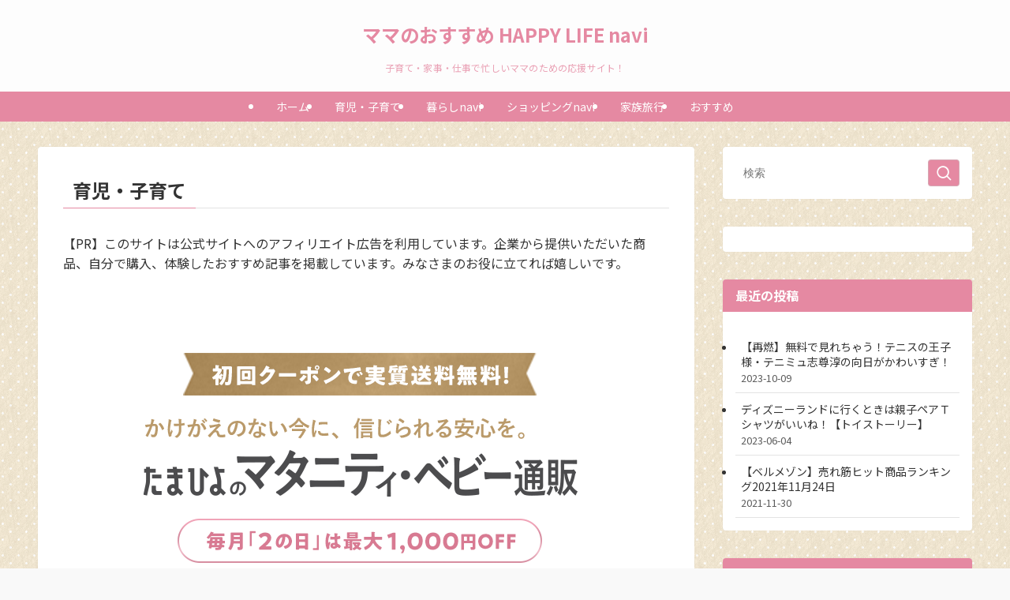

--- FILE ---
content_type: text/html; charset=UTF-8
request_url: https://mama-osusume.com/ikuji-kosodate/
body_size: 34441
content:
<!DOCTYPE html>
<html lang="ja" data-loaded="false" data-scrolled="false" data-spmenu="closed">
<head>
<meta charset="utf-8">
<meta name="format-detection" content="telephone=no">
<meta http-equiv="X-UA-Compatible" content="IE=edge">
<meta name="viewport" content="width=device-width, viewport-fit=cover">
<meta name='robots' content='max-image-preview:large' />
<link rel='dns-prefetch' href='//stats.wp.com' />
<link rel='dns-prefetch' href='//v0.wordpress.com' />
<link rel='dns-prefetch' href='//jetpack.wordpress.com' />
<link rel='dns-prefetch' href='//s0.wp.com' />
<link rel='dns-prefetch' href='//public-api.wordpress.com' />
<link rel='dns-prefetch' href='//0.gravatar.com' />
<link rel='dns-prefetch' href='//1.gravatar.com' />
<link rel='dns-prefetch' href='//2.gravatar.com' />
<link rel="alternate" type="application/rss+xml" title="ママのおすすめ HAPPY LIFE navi &raquo; フィード" href="https://mama-osusume.com/feed/" />
<link rel="alternate" type="application/rss+xml" title="ママのおすすめ HAPPY LIFE navi &raquo; コメントフィード" href="https://mama-osusume.com/comments/feed/" />

<!-- SEO SIMPLE PACK 3.2.0 -->
<title>育児・子育て | ママのおすすめ HAPPY LIFE navi</title>
<meta name="robots" content="index, follow">
<meta name="keywords" content="育児,子育て,ランドセル,家族旅行,ママ,おすすめ,暮らし,ショッピング,高校受験,勉強法,検索簡単">
<link rel="canonical" href="https://mama-osusume.com/ikuji-kosodate/">
<meta property="og:locale" content="ja_JP">
<meta property="og:type" content="article">
<meta property="og:image" content="https://mama-osusume.com/wp-content/uploads/2017/07/79380a9b479d8234bfb123d8630ba6b9_s.jpg">
<meta property="og:title" content="育児・子育て | ママのおすすめ HAPPY LIFE navi">
<meta property="og:url" content="https://mama-osusume.com/ikuji-kosodate/">
<meta property="og:site_name" content="ママのおすすめ HAPPY LIFE navi">
<meta name="twitter:card" content="summary_large_image">
<!-- Google Analytics (gtag.js) -->
<script async src="https://www.googletagmanager.com/gtag/js?id=UA-102234206-1"></script>
<script>
	window.dataLayer = window.dataLayer || [];
	function gtag(){dataLayer.push(arguments);}
	gtag("js", new Date());
	gtag("config", "UA-102234206-1");
</script>
	<!-- / SEO SIMPLE PACK -->

		<!-- This site uses the Google Analytics by ExactMetrics plugin v7.19 - Using Analytics tracking - https://www.exactmetrics.com/ -->
		<!-- Note: ExactMetrics is not currently configured on this site. The site owner needs to authenticate with Google Analytics in the ExactMetrics settings panel. -->
					<!-- No tracking code set -->
				<!-- / Google Analytics by ExactMetrics -->
				<!-- This site uses the Google Analytics by MonsterInsights plugin v8.19 - Using Analytics tracking - https://www.monsterinsights.com/ -->
		<!-- Note: MonsterInsights is not currently configured on this site. The site owner needs to authenticate with Google Analytics in the MonsterInsights settings panel. -->
					<!-- No tracking code set -->
				<!-- / Google Analytics by MonsterInsights -->
		<link rel='stylesheet' id='swell_swiper-css' href='https://mama-osusume.com/wp-content/themes/swell/build/css/plugins/swiper.css?ver=2.7.9' type='text/css' media='all' />
<link rel='stylesheet' id='wp-block-library-css' href='https://mama-osusume.com/wp-includes/css/dist/block-library/style.min.css?ver=6.3.7' type='text/css' media='all' />
<style id='wp-block-library-inline-css' type='text/css'>
.has-text-align-justify{text-align:justify;}
</style>
<link rel='stylesheet' id='swell-icons-css' href='https://mama-osusume.com/wp-content/themes/swell/build/css/swell-icons.css?ver=2.7.9' type='text/css' media='all' />
<link rel='stylesheet' id='main_style-css' href='https://mama-osusume.com/wp-content/themes/swell/build/css/main.css?ver=2.7.9' type='text/css' media='all' />
<link rel='stylesheet' id='swell_blocks-css' href='https://mama-osusume.com/wp-content/themes/swell/build/css/blocks.css?ver=2.7.9' type='text/css' media='all' />
<style id='swell_custom-inline-css' type='text/css'>
:root{--swl-fz--content:4vw;--swl-font_family:"Noto Sans JP", sans-serif;--swl-font_weight:400;--color_main:#e589a2;--color_text:#333;--color_link:#3fa3ff;--color_htag:#e589a2;--color_bg:#f9f9f9;--color_gradient1:#ffffff;--color_gradient2:#ffffff;--color_main_thin:rgba(255, 171, 203, 0.05 );--color_main_dark:rgba(172, 103, 122, 1 );--color_list_check:#e589a2;--color_list_num:#e589a2;--color_list_good:#86dd7b;--color_list_triangle:#f4e03a;--color_list_bad:#f36060;--color_faq_q:#d55656;--color_faq_a:#6599b7;--color_icon_good:#3cd250;--color_icon_good_bg:#ecffe9;--color_icon_bad:#4b73eb;--color_icon_bad_bg:#eafaff;--color_icon_info:#f578b4;--color_icon_info_bg:#fff0fa;--color_icon_announce:#ffa537;--color_icon_announce_bg:#fff5f0;--color_icon_pen:#7a7a7a;--color_icon_pen_bg:#f7f7f7;--color_icon_book:#787364;--color_icon_book_bg:#f8f6ef;--color_icon_point:#ffa639;--color_icon_check:#86d67c;--color_icon_batsu:#f36060;--color_icon_hatena:#5295cc;--color_icon_caution:#f7da38;--color_icon_memo:#84878a;--color_deep01:#f20272;--color_deep02:#0076ed;--color_deep03:#37c400;--color_deep04:#f09f4d;--color_pale01:#fff2f0;--color_pale02:#f3f8fd;--color_pale03:#f1f9ee;--color_pale04:#fdf9ee;--color_mark_blue:#ceeaff;--color_mark_green:#c7f9cd;--color_mark_yellow:#fcf8c2;--color_mark_orange:#f9d9e6;--border01:solid 1px var(--color_main);--border02:double 4px var(--color_main);--border03:dashed 2px var(--color_border);--border04:solid 4px var(--color_gray);--card_posts_thumb_ratio:56.25%;--list_posts_thumb_ratio:61.805%;--big_posts_thumb_ratio:50%;--thumb_posts_thumb_ratio:61.805%;--blogcard_thumb_ratio:56.25%;--color_header_bg:#fdfdfd;--color_header_text:#e589a2;--color_footer_bg:#e589a2;--color_footer_text:#fff;--container_size:1200px;--article_size:880px;--logo_size_sp:48px;--logo_size_pc:40px;--logo_size_pcfix:32px;--color_gnav_bg:#e589a2;}.swl-cell-bg[data-icon="doubleCircle"]{--cell-icon-color:#ffc977}.swl-cell-bg[data-icon="circle"]{--cell-icon-color:#94e29c}.swl-cell-bg[data-icon="triangle"]{--cell-icon-color:#eeda2f}.swl-cell-bg[data-icon="close"]{--cell-icon-color:#ec9191}.swl-cell-bg[data-icon="hatena"]{--cell-icon-color:#93c9da}.swl-cell-bg[data-icon="check"]{--cell-icon-color:#94e29c}.swl-cell-bg[data-icon="line"]{--cell-icon-color:#9b9b9b}.cap_box[data-colset="col1"]{--capbox-color:#ed78a5;--capbox-color--bg:#fff7f9}.cap_box[data-colset="col2"]{--capbox-color:#60b0f7;--capbox-color--bg:#f2f6ff}.cap_box[data-colset="col3"]{--capbox-color:#2fcd90;--capbox-color--bg:#eafaf2}.red_{--the-btn-color:#e56e8d;--the-btn-color2:#ffbc49;--the-solid-shadow: rgba(172, 83, 106, 1 )}.blue_{--the-btn-color:#4793ff;--the-btn-color2:#35eaff;--the-solid-shadow: rgba(53, 110, 191, 1 )}.green_{--the-btn-color:#56d35a;--the-btn-color2:#7bf7bd;--the-solid-shadow: rgba(65, 158, 68, 1 )}.is-style-btn_normal{--the-btn-radius:80px}.is-style-btn_solid{--the-btn-radius:80px}.is-style-btn_shiny{--the-btn-radius:80px}.is-style-btn_line{--the-btn-radius:80px}.post_content blockquote{padding:1.5em 2em 1.5em 3em}.post_content blockquote::before{content:"";display:block;width:5px;height:calc(100% - 3em);top:1.5em;left:1.5em;border-left:solid 1px rgba(180,180,180,.75);border-right:solid 1px rgba(180,180,180,.75);}.mark_blue{background:repeating-linear-gradient(-45deg,var(--color_mark_blue),var(--color_mark_blue) 2px,transparent 2px,transparent 4px)}.mark_green{background:repeating-linear-gradient(-45deg,var(--color_mark_green),var(--color_mark_green) 2px,transparent 2px,transparent 4px)}.mark_yellow{background:repeating-linear-gradient(-45deg,var(--color_mark_yellow),var(--color_mark_yellow) 2px,transparent 2px,transparent 4px)}.mark_orange{background:repeating-linear-gradient(-45deg,var(--color_mark_orange),var(--color_mark_orange) 2px,transparent 2px,transparent 4px)}[class*="is-style-icon_"]{border-style:solid;border-width:1px;background:none}[class*="is-style-big_icon_"]{border-width:2px;border-style:solid}[data-col="gray"] .c-balloon__text{background:#f7f7f7;border-color:#ccc}[data-col="gray"] .c-balloon__before{border-right-color:#f7f7f7}[data-col="green"] .c-balloon__text{background:#d1f8c2;border-color:#9ddd93}[data-col="green"] .c-balloon__before{border-right-color:#d1f8c2}[data-col="blue"] .c-balloon__text{background:#e2f6ff;border-color:#93d2f0}[data-col="blue"] .c-balloon__before{border-right-color:#e2f6ff}[data-col="red"] .c-balloon__text{background:#ffebeb;border-color:#f48789}[data-col="red"] .c-balloon__before{border-right-color:#ffebeb}[data-col="yellow"] .c-balloon__text{background:#f9f7d2;border-color:#fbe593}[data-col="yellow"] .c-balloon__before{border-right-color:#f9f7d2}.-type-list2 .p-postList__body::after,.-type-big .p-postList__body::after{content: "READ MORE »";}.c-postThumb__cat{background-color:#e5708f;color:#fff;background: repeating-linear-gradient(100deg, #e5708f 0, rgba(255, 179, 229, 1 ) 100%)}.post_content h2:where(:not([class^="swell-block-"]):not(.faq_q):not(.p-postList__title)){background:var(--color_htag);padding:.75em 1em;color:#fff;border-radius:var(--swl-radius--2, 0px)}.post_content h2:where(:not([class^="swell-block-"]):not(.faq_q):not(.p-postList__title))::before{position:absolute;display:block;pointer-events:none}.post_content h3:where(:not([class^="swell-block-"]):not(.faq_q):not(.p-postList__title)){padding:0 .5em .5em}.post_content h3:where(:not([class^="swell-block-"]):not(.faq_q):not(.p-postList__title))::before{content:"";width:100%;height:2px;background: repeating-linear-gradient(90deg, var(--color_htag) 0%, var(--color_htag) 20%, rgba(255, 206, 243, 0.2 ) 90%, rgba(255, 206, 243, 0.2 ) 100%)}.post_content h4:where(:not([class^="swell-block-"]):not(.faq_q):not(.p-postList__title))::before{content:"\e923";display:inline-block;font-family:"icomoon";margin-right:.5em;color:var(--color_htag)}#body_wrap{background:url(https://mama-osusume.com/wp-content/uploads/2019/06/025.gif) repeat left top}.l-header__menuBtn{order:1}.l-header__customBtn{order:3}.c-gnav a::after{background:var(--color_main)}.p-spHeadMenu .menu-item.-current{border-bottom-color:var(--color_main)}.c-gnav > li:hover > a,.c-gnav > .-current > a{background:rgba(250,250,250,0.16)}.c-gnav .sub-menu{color:#333;background:#fff}#pagetop{border-radius:50%}.c-widget__title.-spmenu{text-align:center;padding:.25em 3.5em;}.c-widget__title.-spmenu::before{content:"";top:50%;width:2em;background:currentColor;left:1em}.c-widget__title.-spmenu::after{content:"";top:50%;width:2em;background:currentColor;right:1em}.c-widget__title.-footer{padding:.5em}.c-widget__title.-footer::before{content:"";bottom:0;left:0;width:40%;z-index:1;background:var(--color_main)}.c-widget__title.-footer::after{content:"";bottom:0;left:0;width:100%;background:var(--color_border)}.c-secTitle{border-left:solid 2px var(--color_main);padding:0em .75em}.p-spMenu{color:#ffffff}.p-spMenu__inner::before{background:#e587a0;opacity:0.9}.p-spMenu__overlay{background:#ffffff;opacity:0.9}[class*="page-numbers"]{border-radius:50%;margin:4px;color:var(--color_main);border: solid 1px var(--color_main)}a{text-decoration: none}.l-topTitleArea.c-filterLayer::before{background-color:#000;opacity:0.2;content:""}@media screen and (min-width: 960px){:root{}}@media screen and (max-width: 959px){:root{}#body_wrap{background-image:url(https://mama-osusume.com/wp-content/uploads/2019/06/025.gif)}.l-header__logo{order:2;text-align:center}}@media screen and (min-width: 600px){:root{--swl-fz--content:16px;}}@media screen and (max-width: 599px){:root{}}@media (min-width: 1088px) {.alignwide{left:-100px;width:calc(100% + 200px);}}@media (max-width: 1088px) {.-sidebar-off .swell-block-fullWide__inner.l-container .alignwide{left:0px;width:100%;}}:root{--swl-radius--2:2px;--swl-radius--4:4px;--swl-radius--8:8px}.c-categoryList__link,.c-tagList__link,.tag-cloud-link{border-radius:16px;padding:6px 10px}.-related .p-postList__thumb,.is-style-bg_gray,.is-style-bg_main,.is-style-bg_main_thin,.is-style-bg_stripe,.is-style-border_dg,.is-style-border_dm,.is-style-border_sg,.is-style-border_sm,.is-style-dent_box,.is-style-note_box,.is-style-stitch,[class*=is-style-big_icon_],input[type=number],input[type=text],textarea{border-radius:4px}.-ps-style-img .p-postList__link,.-type-thumb .p-postList__link,.p-postList__thumb{border-radius:12px;overflow:hidden;z-index:0}.c-widget .-type-list.-w-ranking .p-postList__item:before{border-radius:16px;left:2px;top:2px}.c-widget .-type-card.-w-ranking .p-postList__item:before{border-radius:0 0 4px 4px}.c-postThumb__cat{border-radius:16px;margin:.5em;padding:0 8px}.cap_box_ttl{border-radius:2px 2px 0 0}.cap_box_content{border-radius:0 0 2px 2px}.cap_box.is-style-small_ttl .cap_box_content{border-radius:0 2px 2px 2px}.cap_box.is-style-inner .cap_box_content,.cap_box.is-style-onborder_ttl .cap_box_content,.cap_box.is-style-onborder_ttl2 .cap_box_content,.cap_box.is-style-onborder_ttl2 .cap_box_ttl,.cap_box.is-style-shadow{border-radius:2px}.is-style-more_btn a,.p-postList__body:after,.submit{border-radius:40px}@media (min-width:960px){#sidebar .-type-list .p-postList__thumb{border-radius:8px}}@media not all and (min-width:960px){.-ps-style-img .p-postList__link,.-type-thumb .p-postList__link,.p-postList__thumb{border-radius:8px}}.p-spHeadMenu{text-align:center}.p-spHeadMenu .sub-menu{display:none}.p-spHeadMenu .menu-item{-webkit-backface-visibility:hidden;backface-visibility:hidden;border-bottom:2px solid transparent;flex-shrink:0;font-size:12px;height:36px;padding:0;width:auto}.p-spHeadMenu .menu-item.-current{border-bottom-color:currentcolor}.p-spHeadMenu a{display:block;line-height:36px;padding:0 12px;text-decoration:none}.l-header__spNav.swiper:not(.swiper-initialized) .p-spHeadMenu{visibility:hidden}.l-header__spNav a{color:var(--color_header_text)}.l-header__spNav[data-loop="0"] .p-spHeadMenu{display:flex;overflow-x:auto}.l-header__spNav[data-loop="0"] .menu-item:first-child{margin-left:auto}.l-header__spNav[data-loop="0"] .menu-item:last-child{margin-right:auto}@media (min-width:960px){.l-header__spNav{display:none}}@media (min-width:960px){.-parallel .l-header__inner{display:flex;flex-wrap:wrap;max-width:100%;padding-left:0;padding-right:0}.-parallel .l-header__logo{text-align:center;width:100%}.-parallel .l-header__logo .c-catchphrase{font-size:12px;line-height:1;margin-top:16px}.-parallel .l-header__gnav{width:100%}.-parallel .l-header__gnav .c-gnav{justify-content:center}.-parallel .l-header__gnav .c-gnav>li>a{padding:16px}.-parallel .c-headLogo.-txt,.-parallel .w-header{justify-content:center}.-parallel .w-header{margin-bottom:8px;margin-top:8px}.-parallel-bottom .l-header__inner{padding-top:8px}.-parallel-bottom .l-header__logo{order:1;padding:16px 0}.-parallel-bottom .w-header{order:2}.-parallel-bottom .l-header__gnav{order:3}.-parallel-top .l-header__inner{padding-bottom:8px}.-parallel-top .l-header__gnav{order:1}.-parallel-top .l-header__logo{order:2;padding:16px 0}.-parallel-top .w-header{order:3}.l-header.-parallel .w-header{width:100%}.l-fixHeader.-parallel .l-fixHeader__gnav{margin-left:auto}}.l-header__spNav{background-color:var(--color_gnav_bg)}.p-spHeadMenu a{color:#fff}.p-spHeadMenu .menu-item.-current{border-bottom-color:#fff}@media (min-width:960px){.-parallel .l-header__gnav{background-color:var(--color_gnav_bg);color:#fff}.-parallel .l-header__gnav .c-gnav>li>a{padding-bottom:12px;padding-top:12px}.-parallel .l-header__gnav .c-gnav>li>a:after{background-color:#fff}.-parallel-top .l-header__gnav{margin-bottom:8px}.-parallel-bottom .l-header__gnav{margin-top:8px}}.c-gnav .sub-menu a:before,.c-listMenu a:before{-webkit-font-smoothing:antialiased;-moz-osx-font-smoothing:grayscale;font-family:icomoon!important;font-style:normal;font-variant:normal;font-weight:400;line-height:1;text-transform:none}.c-submenuToggleBtn{display:none}.c-listMenu a{padding:.75em 1em .75em 1.5em;transition:padding .25s}.c-listMenu a:hover{padding-left:1.75em;padding-right:.75em}.c-gnav .sub-menu a:before,.c-listMenu a:before{color:inherit;content:"\e921";display:inline-block;left:2px;position:absolute;top:50%;-webkit-transform:translateY(-50%);transform:translateY(-50%);vertical-align:middle}.widget_categories>ul>.cat-item>a,.wp-block-categories-list>li>a{padding-left:1.75em}.c-listMenu .children,.c-listMenu .sub-menu{margin:0}.c-listMenu .children a,.c-listMenu .sub-menu a{font-size:.9em;padding-left:2.5em}.c-listMenu .children a:before,.c-listMenu .sub-menu a:before{left:1em}.c-listMenu .children a:hover,.c-listMenu .sub-menu a:hover{padding-left:2.75em}.c-listMenu .children ul a,.c-listMenu .sub-menu ul a{padding-left:3.25em}.c-listMenu .children ul a:before,.c-listMenu .sub-menu ul a:before{left:1.75em}.c-listMenu .children ul a:hover,.c-listMenu .sub-menu ul a:hover{padding-left:3.5em}.c-gnav li:hover>.sub-menu{opacity:1;visibility:visible}.c-gnav .sub-menu:before{background:inherit;content:"";height:100%;left:0;position:absolute;top:0;width:100%;z-index:0}.c-gnav .sub-menu .sub-menu{left:100%;top:0;z-index:-1}.c-gnav .sub-menu a{padding-left:2em}.c-gnav .sub-menu a:before{left:.5em}.c-gnav .sub-menu a:hover .ttl{left:4px}:root{--color_content_bg:#fff;}.c-widget__title.-side{padding:.5em 1em;border-radius: var(--swl-radius--4,0) var(--swl-radius--4,0) 0 0;margin: -16px -16px 1.5em;background:var(--color_main);color:#fff;}.page.-index-off .w-beforeToc{display:none}@media screen and (min-width: 960px){:root{}}@media screen and (max-width: 959px){:root{}}@media screen and (min-width: 600px){:root{}}@media screen and (max-width: 599px){:root{}}.l-content{padding-top:4vw}.p-breadcrumb+.l-content{padding-top:0}.-frame-on .l-mainContent{background:#fff;border-radius:var(--swl-radius--4,0);padding:3vw}.-frame-on-sidebar #sidebar .c-widget{background:#fff;border-radius:var(--swl-radius--4,0);padding:16px}.-frame-on-sidebar #sidebar .widget_swell_prof_widget{padding:0!important}.-frame-on-sidebar #sidebar .p-profileBox{background:#fff;border:none;color:#333}.-frame-on-sidebar #sidebar .calendar_wrap{border:none;padding:0}.-frame-border .l-mainContent,.-frame-border.-frame-on-sidebar #sidebar .c-widget{box-shadow:0 0 1px var(--swl-color_shadow)}.swell-block-fullWide__inner .alignwide{left:0;width:100%}.swell-block-fullWide__inner .alignfull{left:calc(0px - var(--swl-fw_inner_pad, 0))!important;margin-left:0!important;margin-right:0!important;width:calc(100% + var(--swl-fw_inner_pad, 0)*2)!important}@media not all and (min-width:960px){.alignwide,.l-content .alignfull{left:-3vw;width:calc(100% + 6vw)}.l-content{padding-left:2vw;padding-right:2vw}.-frame-on{--swl-pad_container:2vw;--swl-h2-margin--x:-3vw}.-frame-off-sidebar .l-sidebar{padding-left:1vw;padding-right:1vw}.swell-block-fullWide__inner.l-article{--swl-fw_inner_pad:calc(var(--swl-pad_container, 2vw) + 3vw)}.swell-block-fullWide__inner.l-container{--swl-fw_inner_pad:var(--swl-pad_container,2vw)}.swell-block-fullWide__inner.l-article .alignwide{left:-1.5vw;width:calc(100% + 3vw)}}@media (min-width:960px){.alignwide,.l-content .alignfull{left:-48px;width:calc(100% + 96px)}.l-content .c-widget .alignfull{left:-32px;width:calc(100% + 64px)}.-frame-on .l-mainContent{padding:32px}.swell-block-fullWide__inner.l-article{--swl-fw_inner_pad:calc(var(--swl-pad_post_content) + 32px)}.swell-block-fullWide__inner.l-container{--swl-fw_inner_pad:16px}.swell-block-fullWide__inner.l-article .alignwide{left:-16px;width:calc(100% + 32px)}}@media (min-width:600px){.l-content{padding-top:2em}}.-index-off .p-toc,.swell-toc-placeholder:empty{display:none}.p-toc.-modal{height:100%;margin:0;overflow-y:auto;padding:0}#main_content .p-toc{border-radius:var(--swl-radius--2,0);margin:4em auto;max-width:800px}#sidebar .p-toc{margin-top:-.5em}.p-toc .__pn:before{content:none!important;counter-increment:none}.p-toc .__prev{margin:0 0 1em}.p-toc .__next{margin:1em 0 0}.p-toc.is-omitted:not([data-omit=ct]) [data-level="2"] .p-toc__childList{display:none}.p-toc.is-omitted:not([data-omit=nest]){position:relative}.p-toc.is-omitted:not([data-omit=nest]):before{background:linear-gradient(hsla(0,0%,100%,0),var(--color_bg));bottom:5em;content:"";height:4em;left:0;opacity:.75;pointer-events:none;position:absolute;width:100%;z-index:1}.p-toc.is-omitted:not([data-omit=nest]):after{background:var(--color_bg);bottom:0;content:"";height:5em;left:0;opacity:.75;position:absolute;width:100%;z-index:1}.p-toc.is-omitted:not([data-omit=nest]) .__next,.p-toc.is-omitted:not([data-omit=nest]) [data-omit="1"]{display:none}.p-toc .p-toc__expandBtn{background-color:#f7f7f7;border:rgba(0,0,0,.2);border-radius:5em;box-shadow:0 0 0 1px #bbb;color:#333;display:block;font-size:14px;line-height:1.5;margin:.75em auto 0;min-width:6em;padding:.5em 1em;position:relative;transition:box-shadow .25s;z-index:2}.p-toc[data-omit=nest] .p-toc__expandBtn{display:inline-block;font-size:13px;margin:0 0 0 1.25em;padding:.5em .75em}.p-toc:not([data-omit=nest]) .p-toc__expandBtn:after,.p-toc:not([data-omit=nest]) .p-toc__expandBtn:before{border-top-color:inherit;border-top-style:dotted;border-top-width:3px;content:"";display:block;height:1px;position:absolute;top:calc(50% - 1px);transition:border-color .25s;width:100%;width:22px}.p-toc:not([data-omit=nest]) .p-toc__expandBtn:before{right:calc(100% + 1em)}.p-toc:not([data-omit=nest]) .p-toc__expandBtn:after{left:calc(100% + 1em)}.p-toc.is-expanded .p-toc__expandBtn{border-color:transparent}.p-toc__ttl{display:block;font-size:1.2em;line-height:1;position:relative;text-align:center}.p-toc__ttl:before{content:"\e918";display:inline-block;font-family:icomoon;margin-right:.5em;padding-bottom:2px;vertical-align:middle}#index_modal .p-toc__ttl{margin-bottom:.5em}.p-toc__list li{line-height:1.6}.p-toc__list>li+li{margin-top:.5em}.p-toc__list .p-toc__childList{padding-left:.5em}.p-toc__list [data-level="3"]{font-size:.9em}.p-toc__list .mininote{display:none}.post_content .p-toc__list{padding-left:0}#sidebar .p-toc__list{margin-bottom:0}#sidebar .p-toc__list .p-toc__childList{padding-left:0}.p-toc__link{color:inherit;font-size:inherit;text-decoration:none}.p-toc__link:hover{opacity:.8}.p-toc.-simple{border:1px solid var(--color_border);padding:1.25em}.p-toc.-simple .p-toc__ttl{border-bottom:1px dashed var(--color_border);margin-bottom:1em;padding:0 .5em .75em;text-align:left}@media (min-width:960px){#main_content .p-toc{width:92%}}@media (hover:hover){.p-toc .p-toc__expandBtn:hover{border-color:transparent;box-shadow:0 0 0 2px currentcolor}}
</style>
<link rel='stylesheet' id='swell-parts/footer-css' href='https://mama-osusume.com/wp-content/themes/swell/build/css/modules/parts/footer.css?ver=2.7.9' type='text/css' media='all' />
<link rel='stylesheet' id='swell-page/page-css' href='https://mama-osusume.com/wp-content/themes/swell/build/css/modules/page/page.css?ver=2.7.9' type='text/css' media='all' />
<link rel='stylesheet' id='mediaelement-css' href='https://mama-osusume.com/wp-includes/js/mediaelement/mediaelementplayer-legacy.min.css?ver=4.2.17' type='text/css' media='all' />
<link rel='stylesheet' id='wp-mediaelement-css' href='https://mama-osusume.com/wp-includes/js/mediaelement/wp-mediaelement.min.css?ver=6.3.7' type='text/css' media='all' />
<link rel='stylesheet' id='browser-shots-frontend-css-css' href='https://mama-osusume.com/wp-content/plugins/browser-shots/dist/blocks.style.build.css?ver=1.7.4' type='text/css' media='all' />
<style id='classic-theme-styles-inline-css' type='text/css'>
/*! This file is auto-generated */
.wp-block-button__link{color:#fff;background-color:#32373c;border-radius:9999px;box-shadow:none;text-decoration:none;padding:calc(.667em + 2px) calc(1.333em + 2px);font-size:1.125em}.wp-block-file__button{background:#32373c;color:#fff;text-decoration:none}
</style>
<style id='global-styles-inline-css' type='text/css'>
body{--wp--preset--color--black: #000;--wp--preset--color--cyan-bluish-gray: #abb8c3;--wp--preset--color--white: #fff;--wp--preset--color--pale-pink: #f78da7;--wp--preset--color--vivid-red: #cf2e2e;--wp--preset--color--luminous-vivid-orange: #ff6900;--wp--preset--color--luminous-vivid-amber: #fcb900;--wp--preset--color--light-green-cyan: #7bdcb5;--wp--preset--color--vivid-green-cyan: #00d084;--wp--preset--color--pale-cyan-blue: #8ed1fc;--wp--preset--color--vivid-cyan-blue: #0693e3;--wp--preset--color--vivid-purple: #9b51e0;--wp--preset--color--swl-main: var(--color_main);--wp--preset--color--swl-main-thin: var(--color_main_thin);--wp--preset--color--swl-gray: var(--color_gray);--wp--preset--color--swl-deep-01: var(--color_deep01);--wp--preset--color--swl-deep-02: var(--color_deep02);--wp--preset--color--swl-deep-03: var(--color_deep03);--wp--preset--color--swl-deep-04: var(--color_deep04);--wp--preset--color--swl-pale-01: var(--color_pale01);--wp--preset--color--swl-pale-02: var(--color_pale02);--wp--preset--color--swl-pale-03: var(--color_pale03);--wp--preset--color--swl-pale-04: var(--color_pale04);--wp--preset--gradient--vivid-cyan-blue-to-vivid-purple: linear-gradient(135deg,rgba(6,147,227,1) 0%,rgb(155,81,224) 100%);--wp--preset--gradient--light-green-cyan-to-vivid-green-cyan: linear-gradient(135deg,rgb(122,220,180) 0%,rgb(0,208,130) 100%);--wp--preset--gradient--luminous-vivid-amber-to-luminous-vivid-orange: linear-gradient(135deg,rgba(252,185,0,1) 0%,rgba(255,105,0,1) 100%);--wp--preset--gradient--luminous-vivid-orange-to-vivid-red: linear-gradient(135deg,rgba(255,105,0,1) 0%,rgb(207,46,46) 100%);--wp--preset--gradient--very-light-gray-to-cyan-bluish-gray: linear-gradient(135deg,rgb(238,238,238) 0%,rgb(169,184,195) 100%);--wp--preset--gradient--cool-to-warm-spectrum: linear-gradient(135deg,rgb(74,234,220) 0%,rgb(151,120,209) 20%,rgb(207,42,186) 40%,rgb(238,44,130) 60%,rgb(251,105,98) 80%,rgb(254,248,76) 100%);--wp--preset--gradient--blush-light-purple: linear-gradient(135deg,rgb(255,206,236) 0%,rgb(152,150,240) 100%);--wp--preset--gradient--blush-bordeaux: linear-gradient(135deg,rgb(254,205,165) 0%,rgb(254,45,45) 50%,rgb(107,0,62) 100%);--wp--preset--gradient--luminous-dusk: linear-gradient(135deg,rgb(255,203,112) 0%,rgb(199,81,192) 50%,rgb(65,88,208) 100%);--wp--preset--gradient--pale-ocean: linear-gradient(135deg,rgb(255,245,203) 0%,rgb(182,227,212) 50%,rgb(51,167,181) 100%);--wp--preset--gradient--electric-grass: linear-gradient(135deg,rgb(202,248,128) 0%,rgb(113,206,126) 100%);--wp--preset--gradient--midnight: linear-gradient(135deg,rgb(2,3,129) 0%,rgb(40,116,252) 100%);--wp--preset--font-size--small: 0.9em;--wp--preset--font-size--medium: 1.1em;--wp--preset--font-size--large: 1.25em;--wp--preset--font-size--x-large: 42px;--wp--preset--font-size--xs: 0.75em;--wp--preset--font-size--huge: 1.6em;--wp--preset--spacing--20: 0.44rem;--wp--preset--spacing--30: 0.67rem;--wp--preset--spacing--40: 1rem;--wp--preset--spacing--50: 1.5rem;--wp--preset--spacing--60: 2.25rem;--wp--preset--spacing--70: 3.38rem;--wp--preset--spacing--80: 5.06rem;--wp--preset--shadow--natural: 6px 6px 9px rgba(0, 0, 0, 0.2);--wp--preset--shadow--deep: 12px 12px 50px rgba(0, 0, 0, 0.4);--wp--preset--shadow--sharp: 6px 6px 0px rgba(0, 0, 0, 0.2);--wp--preset--shadow--outlined: 6px 6px 0px -3px rgba(255, 255, 255, 1), 6px 6px rgba(0, 0, 0, 1);--wp--preset--shadow--crisp: 6px 6px 0px rgba(0, 0, 0, 1);}:where(.is-layout-flex){gap: 0.5em;}:where(.is-layout-grid){gap: 0.5em;}body .is-layout-flow > .alignleft{float: left;margin-inline-start: 0;margin-inline-end: 2em;}body .is-layout-flow > .alignright{float: right;margin-inline-start: 2em;margin-inline-end: 0;}body .is-layout-flow > .aligncenter{margin-left: auto !important;margin-right: auto !important;}body .is-layout-constrained > .alignleft{float: left;margin-inline-start: 0;margin-inline-end: 2em;}body .is-layout-constrained > .alignright{float: right;margin-inline-start: 2em;margin-inline-end: 0;}body .is-layout-constrained > .aligncenter{margin-left: auto !important;margin-right: auto !important;}body .is-layout-constrained > :where(:not(.alignleft):not(.alignright):not(.alignfull)){max-width: var(--wp--style--global--content-size);margin-left: auto !important;margin-right: auto !important;}body .is-layout-constrained > .alignwide{max-width: var(--wp--style--global--wide-size);}body .is-layout-flex{display: flex;}body .is-layout-flex{flex-wrap: wrap;align-items: center;}body .is-layout-flex > *{margin: 0;}body .is-layout-grid{display: grid;}body .is-layout-grid > *{margin: 0;}:where(.wp-block-columns.is-layout-flex){gap: 2em;}:where(.wp-block-columns.is-layout-grid){gap: 2em;}:where(.wp-block-post-template.is-layout-flex){gap: 1.25em;}:where(.wp-block-post-template.is-layout-grid){gap: 1.25em;}.has-black-color{color: var(--wp--preset--color--black) !important;}.has-cyan-bluish-gray-color{color: var(--wp--preset--color--cyan-bluish-gray) !important;}.has-white-color{color: var(--wp--preset--color--white) !important;}.has-pale-pink-color{color: var(--wp--preset--color--pale-pink) !important;}.has-vivid-red-color{color: var(--wp--preset--color--vivid-red) !important;}.has-luminous-vivid-orange-color{color: var(--wp--preset--color--luminous-vivid-orange) !important;}.has-luminous-vivid-amber-color{color: var(--wp--preset--color--luminous-vivid-amber) !important;}.has-light-green-cyan-color{color: var(--wp--preset--color--light-green-cyan) !important;}.has-vivid-green-cyan-color{color: var(--wp--preset--color--vivid-green-cyan) !important;}.has-pale-cyan-blue-color{color: var(--wp--preset--color--pale-cyan-blue) !important;}.has-vivid-cyan-blue-color{color: var(--wp--preset--color--vivid-cyan-blue) !important;}.has-vivid-purple-color{color: var(--wp--preset--color--vivid-purple) !important;}.has-black-background-color{background-color: var(--wp--preset--color--black) !important;}.has-cyan-bluish-gray-background-color{background-color: var(--wp--preset--color--cyan-bluish-gray) !important;}.has-white-background-color{background-color: var(--wp--preset--color--white) !important;}.has-pale-pink-background-color{background-color: var(--wp--preset--color--pale-pink) !important;}.has-vivid-red-background-color{background-color: var(--wp--preset--color--vivid-red) !important;}.has-luminous-vivid-orange-background-color{background-color: var(--wp--preset--color--luminous-vivid-orange) !important;}.has-luminous-vivid-amber-background-color{background-color: var(--wp--preset--color--luminous-vivid-amber) !important;}.has-light-green-cyan-background-color{background-color: var(--wp--preset--color--light-green-cyan) !important;}.has-vivid-green-cyan-background-color{background-color: var(--wp--preset--color--vivid-green-cyan) !important;}.has-pale-cyan-blue-background-color{background-color: var(--wp--preset--color--pale-cyan-blue) !important;}.has-vivid-cyan-blue-background-color{background-color: var(--wp--preset--color--vivid-cyan-blue) !important;}.has-vivid-purple-background-color{background-color: var(--wp--preset--color--vivid-purple) !important;}.has-black-border-color{border-color: var(--wp--preset--color--black) !important;}.has-cyan-bluish-gray-border-color{border-color: var(--wp--preset--color--cyan-bluish-gray) !important;}.has-white-border-color{border-color: var(--wp--preset--color--white) !important;}.has-pale-pink-border-color{border-color: var(--wp--preset--color--pale-pink) !important;}.has-vivid-red-border-color{border-color: var(--wp--preset--color--vivid-red) !important;}.has-luminous-vivid-orange-border-color{border-color: var(--wp--preset--color--luminous-vivid-orange) !important;}.has-luminous-vivid-amber-border-color{border-color: var(--wp--preset--color--luminous-vivid-amber) !important;}.has-light-green-cyan-border-color{border-color: var(--wp--preset--color--light-green-cyan) !important;}.has-vivid-green-cyan-border-color{border-color: var(--wp--preset--color--vivid-green-cyan) !important;}.has-pale-cyan-blue-border-color{border-color: var(--wp--preset--color--pale-cyan-blue) !important;}.has-vivid-cyan-blue-border-color{border-color: var(--wp--preset--color--vivid-cyan-blue) !important;}.has-vivid-purple-border-color{border-color: var(--wp--preset--color--vivid-purple) !important;}.has-vivid-cyan-blue-to-vivid-purple-gradient-background{background: var(--wp--preset--gradient--vivid-cyan-blue-to-vivid-purple) !important;}.has-light-green-cyan-to-vivid-green-cyan-gradient-background{background: var(--wp--preset--gradient--light-green-cyan-to-vivid-green-cyan) !important;}.has-luminous-vivid-amber-to-luminous-vivid-orange-gradient-background{background: var(--wp--preset--gradient--luminous-vivid-amber-to-luminous-vivid-orange) !important;}.has-luminous-vivid-orange-to-vivid-red-gradient-background{background: var(--wp--preset--gradient--luminous-vivid-orange-to-vivid-red) !important;}.has-very-light-gray-to-cyan-bluish-gray-gradient-background{background: var(--wp--preset--gradient--very-light-gray-to-cyan-bluish-gray) !important;}.has-cool-to-warm-spectrum-gradient-background{background: var(--wp--preset--gradient--cool-to-warm-spectrum) !important;}.has-blush-light-purple-gradient-background{background: var(--wp--preset--gradient--blush-light-purple) !important;}.has-blush-bordeaux-gradient-background{background: var(--wp--preset--gradient--blush-bordeaux) !important;}.has-luminous-dusk-gradient-background{background: var(--wp--preset--gradient--luminous-dusk) !important;}.has-pale-ocean-gradient-background{background: var(--wp--preset--gradient--pale-ocean) !important;}.has-electric-grass-gradient-background{background: var(--wp--preset--gradient--electric-grass) !important;}.has-midnight-gradient-background{background: var(--wp--preset--gradient--midnight) !important;}.has-small-font-size{font-size: var(--wp--preset--font-size--small) !important;}.has-medium-font-size{font-size: var(--wp--preset--font-size--medium) !important;}.has-large-font-size{font-size: var(--wp--preset--font-size--large) !important;}.has-x-large-font-size{font-size: var(--wp--preset--font-size--x-large) !important;}
.wp-block-navigation a:where(:not(.wp-element-button)){color: inherit;}
:where(.wp-block-post-template.is-layout-flex){gap: 1.25em;}:where(.wp-block-post-template.is-layout-grid){gap: 1.25em;}
:where(.wp-block-columns.is-layout-flex){gap: 2em;}:where(.wp-block-columns.is-layout-grid){gap: 2em;}
.wp-block-pullquote{font-size: 1.5em;line-height: 1.6;}
</style>
<link rel='stylesheet' id='contact-form-7-css' href='https://mama-osusume.com/wp-content/plugins/contact-form-7/includes/css/styles.css?ver=5.8.1' type='text/css' media='all' />
<link rel='stylesheet' id='toc-screen-css' href='https://mama-osusume.com/wp-content/plugins/table-of-contents-plus/screen.min.css?ver=2302' type='text/css' media='all' />
<link rel='stylesheet' id='fancybox-css' href='https://mama-osusume.com/wp-content/plugins/easy-fancybox/fancybox/1.5.4/jquery.fancybox.min.css?ver=6.3.7' type='text/css' media='screen' />
<link rel='stylesheet' id='child_style-css' href='https://mama-osusume.com/wp-content/themes/swell_child/style.css?ver=20220331112426' type='text/css' media='all' />
<link rel='stylesheet' id='af5-fa-css' href='https://mama-osusume.com/wp-content/themes/affinger5/css/fontawesome/css/font-awesome.min.css?ver=4.7.0' type='text/css' media='all' />
<link rel='stylesheet' id='st_svg-css' href='https://mama-osusume.com/wp-content/themes/affinger5/st_svg/style.css?ver=1.0.1' type='text/css' media='all' />
<style id='af5-style-inline-css' type='text/css'>
 .st-notosans, .st-notosans * { font-family: 'Noto Sans JP', sans-serif!important; } .st-m1c, .st-m1c * { font-family: 'Rounded Mplus 1c', sans-serif!important; }      .st-hide { display:none; }   .n-entry i, .p-entry i { margin-right:5px; } .hatenamark2:before { content: "\f059"; font-family: FontAwesome; margin-right:7px; } .attentionmark2:before { content: "\f06a"; font-family: FontAwesome; margin-right:7px; } .usermark2:before { content: "\f2bd"; font-family: FontAwesome; margin-right:7px; } .memomark2:before { content: "\f044"; font-family: FontAwesome; margin-right:7px; } .checkmark2:before { content: "\f058"; font-family: FontAwesome; margin-right:7px; } .bigginermark:before { content: "\e910"; font-family: stsvg; margin-right:7px; } .oukanmark:before { content: "\e908"; font-family: stsvg; margin-right:7px; } .fa-question-circle, .fa-check-circle, .fa-exclamation-triangle, .fa-exclamation-circle, .fa-pencil-square-o, .fa-user, .st-svg-biggner:before { margin-right:7px; } .clip-fonticon .fa-question-circle, .clip-fonticon .fa-check-circle, .clip-fonticon .fa-exclamation-triangle, .clip-fonticon .fa-exclamation-circle, .clip-fonticon .fa-pencil-square-o, .clip-fonticon .fa-user, .clip-fonticon .st-svg-biggner:before { margin-right: 0; }    .inline-img img { display: inline; } .photoline img { border: solid 1px #ccc; } .st-photohu { background:#fff; border:1px solid #ccc; padding:10px 10px 20px; margin-bottom:20px; box-shadow: 0 10px 8px -6px #bebebe; display: inline-block; max-width:100%; box-sizing: border-box; } .st-photohu p.wp-caption-text { margin-bottom:-10px; } .st-photohu div img { margin-bottom:5px; border:1px solid #ccc; }   .resetwidth img, .resetwidth video, .resetwidth object, .resetwidth iframe { max-width: initial; display: inline; }  .st-step-box { position: absolute; top: -15px; left: -5px; display:block; } .st-step { position: relative; display: inline-block; margin: 0 15px 0 0; padding: 5px 7px; width: 50px; height: 50px; vertical-align: middle; text-align: center; color: #FFF; font-size: 13px; background: #ccc; box-sizing: border-box; line-height:18px; } .st-step:before { content: ""; position: absolute; bottom: -20px; left: 50%; margin-left: -10px; border: 10px solid transparent; border-top: 13px solid #ccc; z-index: 0; } .st-step .step-arrow { content: ""; position: absolute; bottom: -20px; left: 50%; margin-left: -10px; border: 10px solid transparent; border-top: 13px solid #70a6ff; z-index: 0; } .st-step-no { font-size:150%; font-weight: bold; } .st-step-title { position: relative; font-size:20px; line-height:30px; font-weight:bold; padding: 10px 10px 10px 65px; background:#fff; margin-top:30px; } .st-step-title .st-step { font-weight:normal; } .st-point:before { display:flex; align-items: center; justify-content: center; content: "POINT"; position: absolute; left: 0; color: #fff; font-size: 50%; line-height: 1.5; background:#ccc; border-radius:2em; width:4em; height:4em; } .st-in-mybox .st-point, .st-point { position: relative; display:flex; align-items: center; line-height: 1.5; padding-left: calc(2em + 20px); margin-bottom: 20px; } .st-designfont { line-height: 1.5; } .tuzukicenter { text-align:center; padding-top:10px; } .tuzuki { margin:0 auto; padding:10px 0; } .tuzuki a { margin:5px auto; border:1px solid #ccc; padding:7px 15px; text-decoration:none; width:100%; box-sizing:border-box; display:block; } .tuzuki a:hover { background:#f3f3f3; } .sitename img { max-width: 300px; margin: 0 auto; } .smanone { display: none; } .clearfix { zoom: 1; } .clearfix:after { content: ""; display: block; clear: both; } .st-code { padding:2px 4px; background:#f3f3f3; margin:2px; border-radius:2px; } .clear { clear: both; } .center { text-align: center; } @media print, screen and (max-width: 599px) { .sp-center { text-align: center; } } .st-opacity { opacity: 0.8; } .st-sticky { position: -webkit-sticky; position: sticky; top: 0; z-index:99998; }  .youtube-container { position: relative; padding-bottom: 56.25%; padding-top: 30px; height: 0; overflow: hidden; } .youtube-container iframe { position: absolute; top: 0; left: 0; width: 100%; height: 100%; } .st-youtube { position: relative; margin-bottom:20px; } .st-youtube .fa-youtube-play { font-size:40px; color:#f40000; position: absolute; top: 0; left: 0; right: 0; bottom: 0; margin: auto; width: 40px; height:40px; text-align:center; z-index: 8; } .st-youtube:hover .fa-youtube-play { color:#db0000; }                             @media only screen and (min-width: 600px) {  }   @media only screen and (min-width: 600px) {  }  @media only screen and (min-width: 600px) {  } @media only screen and (min-width: 960px) {  }     @media only screen and (min-width: 600px) {  }  @media only screen and (min-width: 600px) {  } @media only screen and (max-width: 599px) {   }     @media only screen and (min-width: 600px) {  } @media only screen and (min-width: 960px) {  }    @media only screen and (min-width: 600px) {  }  @media only screen and (min-width: 600px) {  }   @media only screen and (min-width: 600px) {  }    @media only screen and (min-width: 600px) {  }         @media only screen and (max-width: 959px) {   } @media only screen and (min-width: 600px) and (max-width: 959px) {   } @media only screen and (max-width: 599px) {    } @media only screen and (min-width: 600px) {  }                        @media only screen and (min-width: 960px) {           }    .is-fullsize .post-slide-title { margin-bottom: 0; } .is-fullsize .st-catgroup, .is-fullsize .post-slide-date, .is-fullsize .post-slide-rank { display:none; }         .post-card-date .fa, .post-slide-date .fa { margin-right:5px; } @media only screen and (min-width: 960px) {  }       @media only screen and (min-width: 960px) {       }     @media only screen and (min-width: 600px) {  }   @media only screen and (max-width: 599px) {  }     .st-infeed-adunit .custom-html-widget { width: 100%; align-self: flex-start; }    @media only screen and (min-width: 600px) {    } @media only screen and (min-width: 960px) {    }    @media only screen and (max-width: 599px) {   } .st-slider-img { width: 100%; } .st-slider-img .post-slide-body { display:none; } .st-slider-img .post-slide { background-color: transparent; }  @media only screen and (min-width: 1076px) {  }    .st-header-flexwrap { display:flex; justify-content:center; align-items:center; overflow:hidden; background-position: 50% 50%; background-size:cover; position: relative; z-index: 0; } .st-header-flexwrap.st-blur::before { content: ''; position: absolute; top: -5px; bottom: -5px; left: -5px; right: -5px; background: inherit; filter: blur(5px); transition: filter 0.3s ease; z-index: -1; } .st-header-flexwrap.st-blur:hover::before { filter: blur(0); } .st-header-flexbox { text-align: center; width: 80%; } .st-header-flexbox p:last-child { margin-bottom:0; } .st-header-flextitle { font-weight:bold; color:#fff; line-height:1.3; margin-bottom:10px; } .st-header-flextitle .fa { margin-right:7px; } .st-header-flexwrap.st-flexbox-left { display:flex; justify-content:flex-start; } .st-header-flexwrap.st-flexbox-left .st-header-flexbox { text-align: left; width: 100%; box-sizing:border-box; }  .st-kaiwa-hukidashi, .st-kaiwa-hukidashi2, .yellowbox, .graybox, .redbox { font-size: 18px; line-height: 30px; } .entry-title:not(.st-css-no2), .entry-title:not(.st-css-no2) { font-size: 22px; line-height: 35px; }  .h2modoki { font-size: 20px; line-height: 27px; }  .h3modoki, .st-step-title { font-size: 19px; line-height: 27px; }  .h4modoki { font-size: 17px; line-height: 26px; }           .st-catgroup { font-size:12px; line-height:18px; margin:0; padding: 5px 0 10px; } .catname { font-size: 13px; line-height: 1em; color: #1a1a1a; display: inline-block; white-space: nowrap; padding: 8px 8px; margin-top: 5px; border-radius: 2px; text-decoration: none; background:#f3f3f3; } .st-catgroup a { text-decoration:none; color:#000; }  .st-catgroup.itiran-category { padding:0 0 5px; } .st-catgroup.itiran-category .catname { font-size:11px; margin: 0 0 5px; padding: 6px; } .st-post .st-catgroup.itiran-category .catname, .st-page .st-catgroup.itiran-category .catname { margin-bottom: 5px; } .st-wppviews-label { position: relative; } .st-wppviews-label .wpp-views { white-space: nowrap; position: absolute; top:-1px; left:-1px; color: #fff; z-index: 200; font-size:70%; background:#000; padding:3px 7px; border-radius:5px 0 5px 0; } .st-wppviews-label .wpp-views-limit { white-space: nowrap; position: absolute; top:-1px; left:-1px; color: #fff; z-index: 200; font-size:70%; background:#bcb72f!important; padding:3px 7px; border-radius:5px 0 5px 0; } .st-wppviews-label .wpp-text { font-size:60%; margin-left:3px; } .st-cardbox-label-text .wpp-text { font-size:80%; margin-left:3px; } .post-card .st-wppviews-label .wpp-views { font-size: 90%; } .st-wpp-views-widgets ul { padding:0; margin:0; } .blog_info .fa { margin-right:5px; } .st-sc-listnavi-box { overflow-x: auto; white-space: nowrap; -webkit-overflow-scrolling: touch; padding:5px!important; } .st-sc-listnavi-box.box80 .st-sc-listnavi { max-width: 80%; } .st-sc-listnavi { display: inline-block; margin-right:3px; } .st-sc-listnavi a { display:block; border: solid #BDBDBD 1px; padding: 3px 10px; border-radius: 3px; text-decoration: none; color: #757575; font-size:90%; } .st-sc-listnavi a:hover { background:#fafafa; } .st-sc-listnavi-box::-webkit-scrollbar { height:5px; } .st-sc-listnavi-box::-webkit-scrollbar-track { border-radius: 5px; background: #f2f2f2; } .st-sc-listnavi-box::-webkit-scrollbar-thumb { border-radius: 5px; background:#ccc; } .entry-title:not(.st-css-no2), .entry-title:not(.st-css-no2) { color: #333; padding-top: 10px; margin-bottom: 10px; font-weight:bold; }  .entry-title:not(.st-css-no2) a:hover { text-decoration: underline; } .entry-title:not(.st-css-no2) a { color: #333; text-decoration: none; }   .h2modoki { background: #f3f3f3; color: #1a1a1a; margin: 20px 0; padding-top: 10px; padding-right: 20px; padding-bottom: 10px; padding-left: 20px; border-top:1px solid #ccc; border-bottom:1px solid #ccc; }  .h3modoki { background: #f3f3f3; color: #1a1a1a; margin: 20px 0; padding-top: 10px; padding-right: 20px; padding-bottom: 10px; padding-left: 20px; border-top:1px solid #ccc; border-bottom:1px solid #ccc; }     .h4modoki { padding: 10px 15px; margin: 20px 0; background-color: #f3f3f3; } .h2modoki, .h3modoki, .h4modoki, .h5modoki, .st-step-title { font-weight: bold; } .amazonjs_info h4 { background-color:transparent!important; background-image:none!important; margin-bottom:10px!important; padding-top:0!important; margin-top:0!important; } .amazonjs_info h4:before, .amazonjs_info h4:after { border:none!important; }    .n-entry-t { margin-bottom: 30px; position: relative; border-bottom: solid 1px #f3f3f3; background-color: transparent; margin-top: 41px; } .n-entry { padding: 5px 15px; max-width:80%; box-sizing:border-box; font-size:15px; font-weight:bold; background:#f3f3f3; color:#000; position:absolute; bottom:0; left:0; top:auto; }  .st-widgets-title:not(.st-css-no2) { font-size:16px; line-height:27px; margin-bottom:15px; } .screen-reader-text { display:none; }        .cat-itiran p.point { background-color: transparent; border-bottom: 1px solid #f3f3f3; margin-bottom: 40px; padding: 20px 15px 10px; position: relative; } .cat-itiran p.point .point-in { background: #f3f3f3 none repeat scroll 0 0; color: #000; font-size: 15px; font-weight: bold; left: 0; margin: 0; padding: 3px 20px; position: absolute; top: 15px; } .cat-itiran h3 { border:none; } .blogbox p { font-size: 14px; margin: 0px; color: #ccc; line-height: 18px; } .blogbox { margin-bottom: 10px; padding: 0px; } .tagst { font-size:13px; color:#ccc; padding: 10px 0 0; } .no-thumbitiran { margin-bottom:20px; } .kanren .no-thumbitiran h3 { margin-bottom:0px; font-size:18px; line-height:27px; padding:5px 0 0; } .no-thumbitiran h3 a { color: #4682b4; } .no-thumbitiran h5 a { color: #1a1a1a; text-decoration:none; } .no-thumbitiran h3 a:hover, .no-thumbitiran h5 a:hover { color: #b22222; } .no-thumbitiran p { color:#616161; } .no-thumbitiran .blog_info p { font-size: 12px; margin: 0px; color: #666666; line-height: 18px; } .no-thumbitiran .blog_info { margin-bottom: 0px; padding: 5px 0; }  .huto { font-weight:bold; } .hutoaka { font-weight:bold; color:#ff3333; } .st-aka { color:#ff3333; } .maru { border-radius:5px; } .noborder { border:none; } .oomozi { font-size: 150%; line-height: 1.4; font-weight: bold; } .komozi { font-size: 80%!important; line-height: 1.5!important; } .ymarker, .ymarker-s, .gmarker, .gmarker-s, .rmarker, .rmarker-s, .bmarker, .bmarker-s { font-weight:bold; } .ymarker { background:#FFF9C4; } .ymarker-s { background:linear-gradient(transparent 70%,#FFF9C4 0%); } .gmarker { background:#EEEEEE; } .gmarker-s { background:linear-gradient(transparent 70%,#EEEEEE 0%); } .rmarker { background:#ffcdd2; } .rmarker-s { background:linear-gradient(transparent 70%,#ffcdd2 0%); } .bmarker { background:#E1F5FE; } .bmarker-s { background:linear-gradient(transparent 70%,#E1F5FE 0%); } .yellowbox { padding:20px; background-color:#ffffe0; margin-bottom:20px; } .yellowbox:not(.noborder) { border:solid 1px #fffacd; } .redbox { margin-bottom: 20px; padding: 20px; background-color: #ffebee; } .redbox:not(.noborder) { border: solid 1px #ef5350; } .graybox { margin-bottom: 20px; padding: 20px; background-color: #fafafa; } .graybox:not(.noborder) { border: solid 1px #ccc; } .yellowbox .maruck, .yellowbox .maruno, .yellowbox p:last-child, .yellowbox ol:last-child, .yellowbox ul:not(.toc_list):not(.st_toc_list):not(.children):not(.slick-dots):not(.st-pvm-nav-list):last-child { margin-bottom:0; padding-bottom:0; } .graybox .maruck, .graybox .maruno, .graybox p:last-child, .graybox ol:last-child, .graybox ul:not(.toc_list):not(.st_toc_list):not(.children):not(.slick-dots):not(.st-pvm-nav-list):last-child { margin-bottom:0; padding-bottom:0; } .redbox .maruck, .redbox .maruno, .redbox p:last-child, .redbox ol:last-child, .redbox ul:not(.toc_list):not(.st_toc_list):not(.children):not(.slick-dots):not(.st-pvm-nav-list):last-child { margin-bottom:0; padding-bottom:0; } .freebox .maruck, .freebox .maruno, .st-mybox .maruck, .st-mybox .maruno { margin-bottom:0; padding-bottom:0; padding-top: 10px; } .freebox ul:not(.toc_list):not(.st_toc_list):not(.slick-dots):not(.st-pvm-nav-list):last-child, .st-mybox ul:not(.toc_list):not(.st_toc_list):not(.slick-dots):not(.st-pvm-nav-list):last-child, .freebox ol:not(.slick-dots):last-child, .st-mybox ol:not(.slick-dots):last-child { margin-bottom:0; padding-bottom:0; padding-top: 0; } .inyoumodoki { background-color: #f3f3f3; background-image: url(images/quote.png); background-repeat: no-repeat; background-position: left top; padding-top: 50px; padding-right: 20px; padding-bottom: 20px; padding-left: 20px; margin-top: 20px; margin-right: 0px; margin-bottom: 20px; border-left-width: 1px; border-left-style: solid; border-left-color: #CCC; } .inyoumodoki p:last-child, .inyoumodoki ol:last-child, .inyoumodoki ul:last-child { margin-bottom:0; padding-bottom:0; } .sankou { font-size:70%; background-color:#F57C00; color:#fff; padding:3px 4px; margin:0 5px; white-space: nowrap; } .sankou.green { background-color:#4CAF50; } .sankou.blue { background-color:#2196F3; } .st-hisu { font-size:70%; background-color:#FF0000; color:#fff; padding:3px 4px; margin:0 5px; white-space: nowrap; } .dotline { border-bottom:1px dotted #212121; } .dotliner { border-bottom:1px dotted #ff0000; } .dotline-s { border-bottom:1px solid #212121; } .dotline-sr { border-bottom:1px solid #ff0000; } .st-down { position: relative; width: 0; height: 0; border: 16px solid transparent; border-top-color: #999; color: #999; margin:0 auto; } .st-down:after { position: absolute; content: ''; top: -32px; left: -8px; width: 16px; height: 16px; background: #999; } .st-triangle-down { width: 0; height: 0; border-left: 20px solid transparent; border-right: 20px solid transparent; border-top: 30px solid #ccc; margin: 0 auto 20px; } .st-shake { display: inline-block; animation: beatshake .2s infinite; }      } .st-marquee { width:calc( 100% - 20px ); padding: 10px 0; margin: 0 auto; text-align: left; overflow: hidden; } .st-marquee p { padding-left: 100%; white-space: nowrap; display: inline-block; animation-name: marquee; animation-duration: 20s; animation-timing-function: linear; animation-iteration-count: infinite; }   } .pagelist-box .kanrenh4 { background-color: #FFF; } .pagelist-box .st-childlink { padding:20px 0px; } .pagelist-box .st-childlink .kopage-t { font-size:16px; font-weight:bold; margin-bottom:5px; line-height:26px; } .y-star, .w-star { font-size:90%!important; margin:0; } .y-star .fa-star, .w-star .fa-star-half-o, .w-star .fa-star-o { color:#ffb400; } .pop-box { position:relative; border-top:solid 1px #FEB20A; padding:20px 20px 10px; margin-bottom:10px; } .pop-box.kanren { margin-top:40px; } .pop-box.st-wpp-views-widgets { margin-top:20px; } .kanren.pop-box dl:last-child { margin-bottom: 0px; } .p-entry { padding:5px 20px; margin:0; font-size:15px; font-weight:bold; background:#FEB20A; color:#fff; position:absolute; top:-11px; left:0; max-width:80%; box-shadow: 1px 1px 2px rgba(0,0,0,0.2); vertical-align:middle; } .p-entry::after { content: ''; position: absolute; top:0; right:-10px; border-style: solid; border-top: 5px solid transparent; border-right: 5px solid transparent; border-bottom: 5px solid #5462ab; border-left: 5px solid #5462ab; z-index:9999; } .p-entry::before { content: ''; position: absolute; top:0; right:-10px; border-style: solid; border-top: 5px solid transparent; border-right: 5px solid transparent; border-bottom: 5px solid #000; border-left: 5px solid #000; z-index: 10000; opacity:0.2; } .p-entry-t, .home-post .p-entry-t { margin-bottom:30px; }   .nowhits .pop-box { border-top: none; background-color: transparent; }    .nowhits .pop-box { position:relative; margin:-20px 0 20px; border-top:solid 1px #FEB20A; padding:20px 15px 10px; } .nowhits-eye .pop-box { position:relative; margin:-25px 0 20px; border-top:solid 1px #FEB20A; padding:20px 15px 10px; } .category .p-entry, .nowhits .p-entry { padding:3px 20px; margin:0; font-size:15px; font-weight:bold; background:#FEB20A; color:#fff; position:absolute; top:0; left:0; border-radius:0 0 5px 0; } .category .p-entry, .nowhits .p-entry { border-radius:0 0 5px 0; } .category .p-entry::after, .nowhits .p-entry::after, .nowhits .p-entry::before { content:none; } .nowhits.noheader .p-entry { top:0px; left:0; } .category .p-entry-t, .nowhits.noheader .p-entry-t { margin-bottom:40px; } .poprank-no2 { background:#FEB20A; min-width:27px; height:27px; line-height:27px; text-align:center; font-size:80%; color:#fff; font-weight:bold; margin-right:10px; } .poprank { position:relative; } .poprank-no { position:absolute; top:0; left:0; min-width:27px; height:27px; line-height:27px; text-align:center; font-size:80%; background:#FEB20A; color:#fff; font-weight:bold; z-index:9999; } .st-pvm-ranking-body .smanone.st-excerpt p { font-size:80%; line-height:1.7; color: #616161; }         .head-telno a { font-family: Lato, sans-serif; }  .headbox, .headbox p { font-size:12px; line-height:18px; text-align:center; }  .ad { margin:0px; }            .st-widgets-box > * { margin-bottom:20px; }            @media only screen and (min-width: 600px) { .st-widget-cat-2colum .widget_st_categories_widget > ul { display:flex; flex-wrap: wrap; } .st-widget-cat-2colum .widget_st_categories_widget > ul > li { width: 50%; box-sizing:border-box; } .st-widget-cat-2colum .widget_st_categories_widget .children { display:none ; } } .footer-r { text-align:left; margin-bottom:20px; }    .top-wbox-t > * { margin-bottom:20px; } .top-wbox-u { padding:10px 0 0; } .top-wbox-u > * { margin-bottom:20px; }           .kanren .blog_info p { margin:0 0 5px; }  .kanren h3 { margin: 0 0 3px; } .kanren h3 a, .kanren h3 a { color: #1a1a1a; } .kanren h5 { margin-bottom: 10px; } .blog_info p a { color: #666; text-decoration: none; }  .pc-kizi-top-box { margin-bottom:20px; } .st-widgets-box { margin-bottom:20px; } .kanren { padding-top: 20px; margin-top:20px; } .category .kanren:not(.st-cardbox) { padding-top: 0; margin-top:0; }  .kadomaru img { border-radius:100px; } .kanren.pop-box h5 { font-size: 18px; font-weight: bold; padding: 0px; margin-bottom: 10px; } .kanren.pop-box dd h5:not(.st-css-no2) { font-size: 17px; font-weight: bold; line-height:25px; padding: 0px; margin-bottom: 5px; } .kanren dt { float: left; width: 100px; } .kanren dt img { width: 100px; } .kanren dd { padding-left: 115px; } .kanren dl { margin-bottom: 20px; padding-bottom: 20px; border-bottom-width: 1px; border-bottom-style: solid; border-bottom-color: #f3f3f3; } .kanren dl p { margin-bottom: 0px; } .kanren dl:last-child { margin-bottom: 20px; padding-bottom: 20px; border-style: none; } .kanren:not(.st-cardbox) .clearfix dd p { font-size: 13px; color: #616161; line-height: 18px; } .kanren .clearfix dd h5 a { font-size: 18px; line-height: 26px; color: #000; text-decoration: none; padding:0; } .kanren .clearfix dd h5 a:hover { color: #b22222; } .kanren-rank-label { position: relative; } .kanren .kanren-no { position: absolute; top: 0; left: 0; min-width:27px; height:27px; line-height:27px; text-align:center; background: #78909C; font-size: 80%; font-weight: bold; color: #fff; } .kanren.kadomaru .kanren-no { display: -webkit-box; display: -webkit-flex; display: -ms-flexbox; display: flex; box-sizing: border-box; padding: 0; min-width: 2.15em; min-height: 2.15em; border-radius: 100%; text-align: center; -webkit-box-align: center; -webkit-align-items: center; -ms-flex-align: center; align-items: center; -webkit-box-pack: center; -webkit-justify-content: center; -ms-flex-pack: center; justify-content: center; } .kanren .kanren-rank1 { background: #c4bf2c; } .kanren .kanren-rank2 { background: #9E9E9E; } .kanren .kanren-rank3 { background: #795548; } .st-author-box .fa { margin-right:4px; }       .st-author-master #st-tab-box { margin-bottom:0; }       .st-author-date { margin:0; color:#ccc; font-size:80%; line-height:1.5; } .st-author-nickname { font-weight:bold; margin-bottom:10px; padding-bottom: 5px; border-bottom:1px dotted #1a1a1a; } .st-author-sns, .st-author-homepage { margin-bottom:0px; } .st-author-sns .fa { font-size:200%; } .st-author-sns a, .st-author-homepage a { text-decoration:none; }     .st-author-archive { text-align:right; padding-top:10px; margin:0; }       .fa-rss-square { margin-right:10px; } .rssbox a { display: block; width: 100%; box-sizing: border-box; background-color: #1a1a1a; padding: 10px 15px; font-size: 14px; color: #fff; text-decoration: none; }                    .st-formbtn { vertical-align:middle; background:#616161; padding:10px 15px; margin-bottom:0; } .st-formbtnlink .fa { margin:0!important; padding:0!important; } .st-originalbtn-l { display: table-cell; vertical-align: middle; padding-right:15px; } .st-originalbtn-r { display: table-cell; vertical-align: middle; padding-left:15px; border-left:1px solid #ccc; width:100%; box-sizing: border-box; } .originalbtn-bold { font-weight:bold; }  .st-originalbtn { vertical-align:middle; background:#616161; padding:12px 15px; margin-bottom:0; } .st-originalbtn .fa-question-circle, .st-originalbtn .fa-check-circle, .st-originalbtn .fa-exclamation-triangle, .st-originalbtn .fa-pencil-square-o { margin-right:0px; }      @media all and (-ms-high-contrast: active), (-ms-high-contrast: none) {  }      .notab table { border:none; width: initial; max-width: initial; } .notab table tr td { border:none; text-align: left; vertical-align: top; } .notab table th { border:none; } .notab table tr:nth-child(even) { background-color: transparent; }  .st-centertable table td { text-align: center; vertical-align: middle; } .scroll-box table { max-width:initial; } .scroll-box { overflow-x: auto; margin-bottom:10px; } .scroll-box::-webkit-scrollbar { width: 5px; height: 5px; } .scroll-box::-webkit-scrollbar-track { border-radius: 5px; background: #f3f3f3; } .scroll-box::-webkit-scrollbar-thumb { border-radius: 5px; background: #ccc; } .scroll-box.pc table td, .scroll-box.pc table td p { white-space: nowrap; } .scroll-box.pc { overflow-x: auto; position:relative; cursor: ew-resize; } .scroll-box.pc.h-sc { overflow: auto; position:relative; height: 75vh; cursor: all-scroll; }        .ie8 img { width: auto; }        .maruno, .maruck { margin-bottom:20px; } .maruno ol:not(.toc_list):not(.st_toc_list):not(.slick-dots), .maruck ul:not(.toc_list):not(.st_toc_list):not(.children):not(.slick-dots):not(.st-pvm-nav-list) { margin-bottom: 0; padding-bottom: 0; } .maruno ol li { counter-increment: st-section; } .maruno ol li:before { content: counters(st-section,""); } .maruck ul li:before { content: " \f00c"; font-family: FontAwesome; } .maruno ol li, .maruck ul li { list-style-type: none; padding-bottom:5px; line-height: 23px; margin-bottom:7px; } .maruno ol li:before, .maruck ul li:before { border-radius: 50%; float: left; min-width:23px; height:23px; line-height:23px; text-align:center; font-size:60%; margin-right:10px; background: #f3f3f3; color:#000; margin-left:-3em; } .kintou ul:not(.toc_list):not(.st_toc_list):not(.children):not(.slick-dots):not(.st-pvm-nav-list) { display: table; table-layout: fixed; width: 100%; padding: 0; margin: 0 auto 20px; } .kintou ul:not(.toc_list):not(.st_toc_list):not(.children):not(.slick-dots):not(.st-pvm-nav-list) li { display:table-cell; vertical-align:middle; text-align:center; padding:0 5px; } .st-link-guide li a, .st-count { counter-increment: stcnt; } .st-count::before { content: counter(stcnt)". "; font-size:150%; } .st-link-guide li a::before { content: counter(stcnt)". "; font-size:110%; font-weight: bold; } .st-link-guide .sub-menu li a::before { font-weight: normal; } .st-link-guide .st-link-guide-menu > li:last-child a::before { content: none; } .st-count-reset, .st-link-guide, .st-link-guide .sub-menu { counter-reset: stcnt; }   .st-link-guide-menu:not(.toc_list):not(.st_toc_list) { padding-left: 0; padding-right: 0; }  .post_content .st-link-guide ul li a:after, .st-link-guide li a:after { content: ""; position: absolute; top: 100%; left: 50%; margin-left: -10px; border: 10px solid transparent; border-top: 10px solid #ccc; }  .post_content .st-link-guide > ul li:last-child a:after, .st-link-guide > ul li:last-child a:after { content: none; }  .post_content .st-link-guide ul li, .st-link-guide li { list-style: none; }  .post_content .st-link-guide ul li a, .st-link-guide li a { position: relative; background: #ccc; margin-bottom: 15px; padding-top: 10px; padding-right: 20px; padding-bottom: 10px; padding-left: 20px; text-align: center; list-style: none; width:100%; box-sizing:border-box; display: block; }  .post_content .st-link-guide ul li a, .st-link-guide li a { color: #000; font-weight: bold; } .st-link-guide li a:last-child, .post_content .st-link-guide ul li a:last-child, .st-link-guide li a:last-child { padding-bottom:10px; }  .post_content .st-link-guide ul li a:hover, .st-link-guide li a:hover { opacity: 0.7; } .st-link-guide .sub-menu, .st-link-guide .sub-menu:not(.toc_list):not(.st_toc_list) { margin-bottom: 10px; padding-top:0; } .st-link-guide .sub-menu:last-child, .st-link-guide .sub-menu:not(.toc_list):not(.st_toc_list):last-child { margin-bottom: 0; }  .post_content .st-link-guide .sub-menu li a:after, .st-link-guide .sub-menu li a:after { content: none; }  .post_content .st-link-guide .sub-menu li a, .st-link-guide .sub-menu li a { position: relative; background-color: transparent; padding: 5px; border-bottom: none; text-align: left; list-style: none; margin-bottom: 0; }  .post_content .st-link-guide .sub-menu li a, .st-link-guide .sub-menu li a { color: #000; font-weight: normal; } .st-link-guide .sub-menu li a:last-child, .post_content .st-link-guide .sub-menu li a:last-child, .st-link-guide .sub-menu li a:last-child { padding-bottom:0; } .st-slidebox-c { margin-bottom:20px; } .st-btn-open { color: #000; cursor: pointer; margin-bottom:0; } .st-slidebox { padding-top:10px; display: none; } .st-slidebox p:last-child { margin-bottom:0; } .st-memobox2 { position: relative; margin: 25px 0 20px; padding: 20px 20px 0; border: solid 1px #9E9E9E; border-radius: 0; } .st-memobox2 .fa { margin-right: 5px; } .st-memobox2 .st-memobox-title { position: absolute; display: inline-block; top: -8px; left: 10px; padding: 0 9px; line-height: 1; background: #FFF; color:#000; font-weight:normal; font-size:90%; } .st-memobox2 .st-memobox-title:before { content: "\f0f6\00a0"; font-family: FontAwesome; } .st-memobox2 > * { font-size:95%; line-height: 1.5; } .st-memobox { position: relative; margin: 20px 0; padding: 20px 20px 0; border: solid 2px #9E9E9E; border-radius: 8px; } .st-memobox .fa { margin-right: 5px; } .st-memobox .st-memobox-title { position: absolute; display: inline-block; top: -8px; left: 10px; padding: 0 9px; line-height: 1; background: #FFF; color:#9E9E9E; font-weight:bold; } .st-mybox { position: relative; margin: 25px 0; padding: 0 20px; border: solid 2px #9E9E9E; border-radius: 8px; } .st-in-mybox { padding: 20px 0; } .st-in-mybox p { margin-bottom: 10px; } .st-in-mybox p:last-child { margin-bottom: 0; } .st-mybox .fa { margin-right: 5px; } .st-mybox .st-mybox-title { position: absolute; display: inline-block; top: -8px; left: 10px; padding: 0 10px; line-height: 1; color:#9E9E9E; font-weight:bold; margin-bottom:10px; } .freebox { border-top:solid 1px #FEB20A; padding:10px 0; background:#f3f3f3; font-size: 15px; line-height: 25px; margin-bottom: 20px; position:relative; } .p-free { padding:0; } .p-free:after { content: ""; display:block; margin-bottom:30px; } .p-entry-f { padding:3px 20px; margin:0; font-size:15px; font-weight:bold; background:#FEB20A; color:#fff; position:absolute; top:0; left:0; max-width:80%; } .p-entry-f .fa { margin-right: 5px; } .free-inbox { padding:10px 15px 10px; text-align:left; } .free-inbox p { margin-bottom: 10px; } .free-inbox p:last-child { margin-bottom: 10px; } .st-minihukidashi, .st-minihukidashi { font-size:100%; display: inline-block; position: relative; background: #f3f3f3; color: #1a1a1a; line-height: 1.4; margin-bottom: 20px; padding: 10px 20px; border-radius: 20px; z-index:2; } .st-minihukidashi span, .st-minihukidashi span { content: ''; position: absolute; margin-left: -10px; border: 10px solid transparent; border-top: 10px solid #f3f3f3; top: 100%; left: 40px; } .st-minihukidashi .fa { margin-right: 5px; } .hukidashi-underline { position: relative; padding: 10px; margin-bottom: 30px; border: none; border-bottom: 3px solid #ccc; } .hukidashi-underline::before, .hukidashi-underline::after { position: absolute; width: 0; height: 0; border: solid transparent; content: ""; border-top-width: 13px; border-right-width: 13px; border-bottom-width: 13px; border-left-width: 13px; } .hukidashi-underline::before { left: 50px; bottom: -28px; border-top-color: #ccc; border-left-color: #ccc; } .hukidashi-underline::after { left: 53px; bottom: -21px; border-top-color: #fff; border-left-color: #fff; } .st-marumozi { font-size: 85%; padding: 5px 15px; margin:0 10px 0 0; display: inline-block; } .st-marumozi-big { padding: 5px 15px; margin:0 10px 0 0; display: inline-block; font-weight:bold; }  .st-marumozi .fa, .st-marumozi-big .fa { margin-right: 7px; } .clip-memobox { display:table; background:#f3f3f3; border-radius:3px; margin-bottom:20px; padding: 10px; } .clip-fonticon, .clip-memotext { display:table-cell; vertical-align:middle; } .clip-fonticon { padding: 0 15px 0 10px; text-align:center; } .clip-memotext p:last-child { margin-bottom:0; } .clip-memotext p { margin-bottom:10px; } .clip-memotext { padding-left:15px; border-left:1px solid #E0E0E0; width:100%; box-sizing:border-box; } .clip-memotext > * { font-size:95%; line-height:1.7; } .st-share { background:#fafafa; padding:5px; border-radius:3px; font-size:95%; line-height:1.7; } .st-share:before { content: "\00a0\00a0\f0c1\00a0\00a0\00a0"; font-family: FontAwesome; color:#9E9E9E; } .st-blackboard { padding: 10px 20px 0px; border: 3px solid #f3f3f3; background: #fff; margin: 30px 0; border-radius:0; } .st-blackboard-title-box { text-align: center; margin-bottom:10px; } .st-blackboard-title { color:#424242; display: inline-block; border-bottom:2px solid #424242; font-weight: bold; text-align: center; padding:10px 10px 5px; background:#fff; } .st-blackboard-title:before { content: "\f0f6\00a0\00a0"; font-family: FontAwesome; } .st-blackboard:not(.square-checkbox) ol.st-blackboard-list:not(.st-css-no) { padding-left: 20px; } .st-blackboard:not(.square-checkbox) ul.st-blackboard-list:not(.st-css-no) { padding-left: 30px; } .st-blackboard:not(.square-checkbox) ul.st-blackboard-list:not(.st-css-no) li, .st-blackboard:not(.square-checkbox) ul.st-blackboard-list:not(.st-css-no) li:last-child { border-bottom:dotted 1px #ccc; line-height:1.3; padding:10px 0; margin:0; list-style:none; text-indent:-1.3em; padding-left:1.3em; } .st-blackboard:not(.square-checkbox) ol.st-blackboard-list:not(.st-css-no) li, .st-blackboard:not(.square-checkbox) ol.st-blackboard-list:not(.st-css-no) li:last-child { border-bottom:dotted 1px #ccc; line-height:1.3; padding:10px 0; margin:0; } .st-blackboard:not(.square-checkbox) ul.st-blackboard-list:not(.st-css-no) li:before { content: "\f058\00a0\00a0"; font-family: FontAwesome; color:#ff0000; } .st-blackboard:not(.square-checkbox) ul.st-blackboard-list:not(.st-css-no).st-no-ck li, .st-blackboard:not(.square-checkbox) ul.st-blackboard-list:not(.st-css-no).st-no-ck li:last-child { text-indent:0; padding-left:0; } .st-blackboard:not(.square-checkbox) ul.st-blackboard-list.st-no-ck li:before { content: none; } .st-blackboard.square-checkbox { padding:30px 30px 15px; box-sizing: border-box; margin-bottom:20px; }  .st-blackboard.square-checkbox ul li { position:relative; display: block; line-height: 1.5; border-bottom: 1px dashed #ccc; margin-bottom: 0.5em; padding-top: .25em; padding-bottom: 0.75em; padding-left: calc(1.5em + 15px); } .st-blackboard.square-checkbox ul:not(.toc_list):not(.st_toc_list):not(.children):not(.slick-dots):not(.st-pvm-nav-list) { display: block; margin-bottom: 0; padding:10px 0 0; } .st-blackboard.square-checkbox ul li:last-child { margin-bottom: 15px; padding-bottom: 0.75em; } .st-blackboard.square-checkbox ul.st-blackboard-list:not(.st-css-no) li:before { position: absolute; top: calc(50% - .95em); left: 0; content: "\e907"; font-family: stsvg; color:#ff0000; z-index:2; margin-right:15px; text-shadow: -1px -1px 0 rgba(255, 255, 255, 1),1px -1px 0 rgba(255, 255, 255, 1),-1px 1px 0 rgba(255, 255, 255, 1),1px 1px 0 rgba(255, 255, 255, 1); font-size:150%; line-height:1.5; } .st-blackboard.square-checkbox ul li:after { content: "\e904"; font-family: stsvg; color:#ccc; position:absolute; z-index:1; left:0; top: calc(50% - .9em); font-size:150%; line-height:1.5; } .st-square-checkbox:not(.st-square-checkbox-nobox) { border: 3px solid #f3f3f3; padding:30px 30px 15px; box-sizing: border-box; margin-bottom:20px; }  .st-mybox .st-square-checkbox.st-square-checkbox-nobox ul li:last-child, .st-mybox .st-square-checkbox.st-square-checkbox-nobox ul li:last-child, .freebox .st-square-checkbox.st-square-checkbox-nobox ul li:last-child, .freebox .st-square-checkbox.st-square-checkbox-nobox ul li:last-child { margin-bottom: 0; } .st-square-checkbox ul:not(.toc_list):not(.st_toc_list):not(.children):not(.slick-dots):not(.st-pvm-nav-list) { margin-bottom: 0; padding:0; } .st-square-checkbox.st-bold ul li { font-weight: bold; }  .st-square-checkbox ul li, .st-square-checkbox ul li { position:relative; display: block; line-height: 1.5; border-bottom: 1px dashed #ccc; margin-bottom: 0.5em; padding-top: .25em; padding-bottom: 0.75em; padding-left: calc(1.5em + 15px); } .st-square-checkbox ul li:last-child, .st-square-checkbox ul li:last-child { margin-bottom: 15px; padding-bottom: 0.5em; } .st-square-checkbox ul li:before { position: absolute; top: calc(50% - .95em); left: 0; content: "\e907"; font-family: stsvg; color:#ff0000; z-index:2; margin-right:15px; text-shadow: -1px -1px 0 rgba(255, 255, 255, 1),1px -1px 0 rgba(255, 255, 255, 1),-1px 1px 0 rgba(255, 255, 255, 1),1px 1px 0 rgba(255, 255, 255, 1); font-size:150%; line-height:1.5; } .st-square-checkbox ul li:after { content: "\e904"; font-family: stsvg; color:#ccc; position:absolute; z-index:1; left:0; top: calc(50% - .9em); font-size:150%; line-height:1.5; } .st-mybtn { box-sizing:border-box; margin-left:auto; margin-right:auto; display:block; } .st-mybtn:not(.st-mybtn-noborder) { border:1px solid #ccc; } .st-mybtn a { padding:10px; text-align:center; box-sizing:border-box; display:block; width:100%; height:100%; text-decoration:none; } .st-mybtn .fa:not(.fa-after) { margin-right:10px; } .st-mybtn .fa.fa-after { margin-left:10px; } .st-mybtn:hover { opacity:0.6; } .st-mybtn.st-btn-default { width:100%; } .st-mybtn.st-mybtn-mini { border: none; box-sizing:border-box; margin: 0 3px 10px; display: inline-block; } .st-mybtn.st-mybtn-mini a { padding: 7px 15px; text-align:left; box-sizing:border-box; display:inline-block; width:inherit; height:auto; text-decoration:none; font-size: 95%; } .st-mybtn.st-mybtn-mini .fa:not(.fa-after) { margin-right:10px; } .st-mybtn.st-mybtn-mini .fa.fa-after { margin-left:10px; } .st-mybtn.st-mybtn-mini:hover { opacity:0.6; } .st-mybtn.st-mybtn-mini.st-btn-default { width:inherit; } .st-mcbtn-box { border-radius: 5px; } .st-mcbtn-box .st-mybtn, .st-mcbtn-box .st-mybtn { margin-bottom: 10px; } .st-mcbox-text, .st-mcbox-text { margin-bottom: 0; font-size: 80%; text-align: center; } .st-mcbox-title, .st-mcbox-title { font-weight: bold; margin-bottom: 10px; } .st-reflection-on:not(.no-reflection), .st-mybtn.st-reflection:not(.no-reflection) a { position:relative; overflow:hidden; } .st-reflection-on:not(.no-reflection):after, .st-mybtn.st-reflection:not(.no-reflection) a:after { content:''; height:100%; width:30px; position:absolute; top:-180px; left:0; background-color: #fff; opacity:0; -webkit-transform: rotate(45deg); -webkit-animation: reflection 3s ease-in-out infinite; }     } .st-itmebox img { border:none!important; }   .st-cardbox.st-itmebox { padding-top:10px; }  .st-cardbox.st-itmebox .clearfix dd h5, .st-cardbox.st-itmebox .clearfix dd h5 { margin-bottom:0; border:none; }   .st-user-comment-box { display:flex; align-items: center; padding-bottom:5px; margin-bottom:10px; border-bottom:1px dotted #ccc; } .st-user-comment-img { width:40px } .st-user-comment-img img { border-radius:50%; } .st-user-comment-text { padding-left:10px;width:calc(100% - 50px); } .st-user-comment-text p:not(.st-user-comment-attribute) { font-weight:bold; margin-bottom:-2px; line-height:1.5; } .st-user-comment-box .st-star, .st-user-comment-attribute { font-size:70%; margin-bottom:0; font-weight:normal; } @media print, screen and (max-width: 959px) { .st-user-comment-text p:not(.st-user-comment-attribute) { line-height:1.3; } .st-user-comment-box .st-star, .st-user-comment-attribute { font-size:90%; } } .st-user-comment-attribute { color:#9E9E9E; } .st-user-comment-box .st-star { margin-left: 7px; } .st-mybox .st-user-comment-box .fa-star-half-o, .st-mybox .st-user-comment-box .fa-star-o, .st-mybox .st-user-comment-box .fa-star { margin-right: 0; } #st_toc_container { margin: 0 auto 20px; text-align: center; } #st_toc_container .st_toc_title { text-align:center; padding: 5px; font-weight:bold; position:relative; display: inline-block; vertical-align: middle; border-bottom: 2px solid #333; margin-bottom: 5px; } #st_toc_container .st_toc_title { margin:0 auto 20px; } #st_toc_container.st_toc_contracted .st_toc_title { margin:0 auto 10px; } #st_toc_container .st_toc_title:before { content: "\f0f6\00a0"; font-family: FontAwesome; } #st_toc_container .st_toc_title .st_toc_toggle { font-weight: normal; font-size:95%; } #st_toc_container ul, #st_toc_container ol { list-style: none; margin-bottom: 0; } .st_toc_number { font-weight:bold; margin-right:5px; color:#ccc; } #st_toc_container ul a { display: block; text-decoration: none; color: #000; padding-bottom:7px; border-bottom: 1px dashed #ccc; } #st_toc_container ul li li a { padding-left: 5px; } #st_toc_container ul a:hover { opacity:0.5; } #st_toc_container .st_toc_list > li> li > a { margin-bottom:10px; } #st_toc_container .st_toc_list > li > a { border-bottom: none; } #st_toc_container ul ul { padding: 5px 0; } #st_toc_container ul ul ul { padding-left: 10px; } #st_toc_container li { font-weight:bold; margin-bottom: 5px; padding: 0; list-style-type:none; text-align: left; text-indent:-0.8em; padding-left:1em; } #st_toc_container > ul > li { font-size: 18px; } #st_toc_container li a:before { font-family: FontAwesome; content: "\f0da\00a0\00a0"; color: #333; } #st_toc_container li li a:before { content: none; } #st_toc_container li li { text-align:left; font-weight:normal; list-style:decimal outside none; text-indent:0; padding: 5px 0; } #st_toc_container li li li { margin-bottom:0; padding:3px 0; list-style-type:none; text-indent:-0.8em; padding-left:1em; } #st_toc_container li li li a { border:none; margin-bottom:0; padding:0; } #st_toc_container li li li a:before { font-family: FontAwesome; content: "\f0da\00a0\00a0"; color: #9E9E9E; } #st_toc_container.only-toc .st_toc_list { padding: 10px 20px 20px 40px; } #st_toc_container.only-toc li { padding:0; font-weight:normal; text-indent: 0; list-style-type: decimal; border-bottom:dotted 1px #ccc; } #st_toc_container.only-toc ul a { padding: 5px; } #st_toc_container.only-toc li a:before { content: none; } #st_toc_container.only-toc li a:before { content: none; } .st_toc_hierarchical:not(.st_toc_contracted) .st_toc_toggle { display:none; } #st_toc_container ol.st-original-toc > li { list-style: decimal; text-align:left; font-weight: normal; padding: 0; text-indent: 0; } #st_toc_container ol.st-original-toc > li a:before { content: none; }  #st_toc_container.only-toc li { padding:0; font-weight:normal; } #st_toc_container.only-toc li a:before { content: none; } #st_toc_container.only-toc li { list-style-type: decimal; border-bottom:dotted 1px #ccc; } .st_toc_back, .st_toc_back:focus, .st_toc_back:hover, .st_toc_back:active { color: #ccc; text-decoration: none; } .st_toc_back { position: fixed; bottom: 15px; left: 10px; z-index: 9999; display: flex; flex-direction: column; opacity: 0; transition: all .5s; pointer-events: none; justify-content: center; align-items: center; } .st_toc_back.is-shown { opacity: 1; pointer-events: auto; } .st_toc_back.is-top { bottom: 75px; } .st_toc_back_icon { display: block; background: none; width: auto; height: auto; font-size: 32px; } .st_toc_back_icon::before { display: flex; justify-content: center; align-items: center; content: '\f03a'; font: normal normal normal 14px/1 FontAwesome; font-size: inherit; text-rendering: auto; -webkit-font-smoothing: antialiased; -moz-osx-font-smoothing: grayscale; } .st_toc_back_label { margin-top: 0; font-size: 10px; } .st_toc_back.is-rounded, .st_toc_back.is-rounded:focus, .st_toc_back.is-rounded:hover, .st_toc_back.is-rounded:active { color: #fff; } .st_toc_back.is-rounded { bottom: 20px; background: #ccc; border-radius: 100%; width: 70px; height: 70px; } .st_toc_back.is-rounded.is-shown { opacity: .8; } .st_toc_back.is-rounded.is-top { bottom: 80px; } .st_toc_back.is-rounded .st_toc_back_icon { font-size: 24px; }       .post_content input[name="st-tab"][value="1"]:checked ~ #st-tab-main1, .post_content input[name="st-tab"][value="2"]:checked ~ #st-tab-main2, .post_content input[name="st-tab"][value="3"]:checked ~ #st-tab-main3 { display: block; } .st-tab-main { display:none; }      .post_password input[type=submit] { box-sizing:border-box; padding:10px; margin:10px auto; width:50%; } .post_password { text-align:center; }  .responbox, .responbox30, .responbox33, .responbox40, .responbox50, .responbox60, .responbox70, .responboxfree { margin-bottom:10px; } .responbox .lbox { margin-bottom:10px; } .responboxfree { display: flex; } .responboxfree .lbox { padding-right: 7px; box-sizing: border-box; } .responboxfree .rbox { padding-left: 7px; box-sizing: border-box; } .responbox50.smart50 .lbox { float:left; width:49%; box-sizing:border-box; margin-bottom:-0px; padding-bottom:0px; } .responbox50.smart50 .rbox { float:right; box-sizing:border-box; width:49%; margin-bottom:-0px; padding-bottom:0px; } .responbox50.smart50 { overflow:hidden; } .responbox30.smart30 .lbox { float:left; width:30%; box-sizing:border-box; margin-bottom:-0px; padding-bottom:0px; } .responbox30.smart30 .rbox { float:right; box-sizing:border-box; width:70%; margin-bottom:-0px; padding-left:10px; padding-bottom:0px; } .responbox30.smart30 { overflow:hidden; } .amazonjs_item h4, .amazonjs_item h4 a { color:#1a1a1a!important; font-size:15px; background-color:transparent; border:none!important; padding:0!important; } .amazonjs_item ul li { font-size:12px!important; }   @media only screen and (max-width: 599px) {  } .wpap-tpl { max-width:100%; box-sizing:border-box; } .wpap-tpl .wpap-link, .wpap-tpl .wpap-link:hover { box-shadow: none; } .st-cardbox { padding:15px; border:1px solid #ccc; margin-bottom:20px; position: relative; box-shadow: 0 1px 2px rgba(0,0,0,0.2); transition: .3s; width: 100%; box-sizing: border-box; }  .st-cardbox:hover { box-shadow: 0 1px 2px rgba(0,0,0,0.1); opacity:0.8; } .st-cardbox.kanren { margin-top: 0; } .kanren.st-cardbox dl:last-child { border-style: none; margin-bottom: 0px; padding-bottom: 0px; } .st-cardbox p, .st-cardbox p { margin-bottom:10px; } .st-cardbox .clearfix dd h5, .st-cardbox .clearfix dd h5 { margin-bottom:10px; padding-bottom:5px; } .st-cardbox .clearfix dd p { font-size:80%; line-height:1.7; margin-bottom:10px; color:#616161; } .st-cardbox .clearfix dd p.cardbox-more { margin-bottom:0; } .st-cardbox-label { position: absolute; top: -4px; left: -4px; width: 100px; height: 100px; overflow: hidden; } .st-cardbox-label-text { white-space: nowrap; display: inline-block; position: absolute; padding: 7px 0; left: -35px; top: 25px; width: 150px; text-align: center; font-size: 90%; line-height: 1.2; font-weight:bold; background: #ffa520; color: #fff; -webkit-transform: rotate(-45deg); -ms-transform: rotate(-45deg); transform: rotate(-45deg); box-shadow: 0 1px 1px rgba(0, 0, 0, 0.2); z-index:9999; } .st-labelbox { padding: 0; margin-bottom: 20px; position: relative; } .st-labelbox-label { position: absolute; top: -4px; left: -4px; width: 100px; height: 100px; overflow: hidden; } .st-labelbox-label-text { white-space: nowrap; display: inline-block; position: absolute; padding: 7px 0; left: -35px; top: 25px; width: 150px; text-align: center; font-size: 90%; line-height: 1.2; font-weight: bold; background: #ffa520; color: #fff; -webkit-transform: rotate(-45deg); -ms-transform: rotate(-45deg); transform: rotate(-45deg); box-shadow: 0 1px 1px rgba(0, 0, 0, 0.2); z-index: 9999; }              .st-cardstyle .st-cardbox { border: none; padding: 0; } .st-cardstyle .kanren dl, .st-cardstyle .kanren.st-cardbox dl:last-child { box-sizing:border-box; border:1px solid #ccc; background:#fff; } .st-cardstyle .kanren dl { width:100%; } .st-cardstyle .kanren dt { float: none!important; width: 100%!important; height:auto; overflow: hidden; position:relative; } .st-cardstyle .kanren dt img { width: 100%!important; } .st-cardstyle .kanren dd, .st-cardstyle .kanren.st-cardbox dd { padding: 20px 20px 15px; } .st-cardstyle .kanren .clearfix dd p { line-height: 1.8; } .st-cardstyle .kanren .st-top-box { padding:5px; box-sizing:border-box; width:100%; } .st-cardstyle .kanren .st-top-box dl { margin-bottom:0; position: relative; } .st-cardstyle .kanren .st-top-box a.st-box-a { display: block; position: absolute; top: 0; left: 0; height:100%; width: 100%; z-index:999; } .st-cardstyle .kanren .st-top-box img.size-full, .st-cardstyle .kanren .st-top-box img.size-large { margin-bottom:0; } .st-cardstyle .cardbox-more a { display:block; } .st-kaiwa-box { width: 100%; height: auto; margin-bottom: 20px; display:table; } .st-kaiwa-face { text-align:center; display: table-cell; width:60px; vertical-align:top; } .st-kaiwa-face img { border-radius: 60px; border: 1px solid #ccc; } .st-kaiwa-face-name { color: #616161; font-size:70%; line-height:1.5; max-width:60px; } .st-kaiwa-area { display: table-cell; vertical-align:top; text-align:left; } .st-kaiwa-hukidashi { display: inline-block; padding: 15px 20px; margin-left: 20px; border-radius: 7px; position: relative; background-color: #f9f9f9; } .st-kaiwa-hukidashi p:last-child { margin-bottom:0px; } .st-kaiwa-hukidashi:after { content: ""; position: absolute; top: 30px; left: -10px; margin-top: -10px; display: block; width: 0px; height: 0px; border-style: solid; border-width: 10px 10px 10px 0; border-color: transparent #f9f9f9 transparent transparent; } .st-kaiwa-face2 { text-align:center; display: table-cell; width:60px; vertical-align:top; } .st-kaiwa-face2 img { border-radius: 60px; border: 1px solid #ccc; } .st-kaiwa-face-name2 { color: #616161; font-size:70%; line-height:1.5; max-width:60px; } .st-kaiwa-area2 { display: table-cell; vertical-align:middle; text-align:right; } .st-kaiwa-hukidashi2 { display: inline-block; padding: 15px 20px; margin-right: 20px; border-radius: 7px; position: relative; background-color: #f9f9f9; text-align:left; } .st-kaiwa-hukidashi2 p:last-child { margin-bottom:0px; } .st-kaiwa-hukidashi2:after { content: ""; position: absolute; top: 30px; right: -10px; margin-top: -10px; display: block; width: 0px; height: 0px; border-style: solid; border-width: 10px 0 10px 10px; border-color: transparent transparent transparent #f9f9f9; } .st-ac-box { padding:10px 10px 0; box-sizing:border-box; } .st-ac-box-bottom { padding-top:20px; padding-bottom:20px; } .menu-navigation-container { overflow: hidden; }       .trigger .fa:not(.fa-bars) { font-size:20px; } .trigger .op .fa:not(.fa-bars) { font-size:23px; }         .s-navi-active #s-navi dt.trigger .op.has-text .fa::after { content: "CLOSE"; } .s-navi-active #s-navi dt.trigger .acordion_button .fa-bars::before { content: "\f00d"; } .s-navi-active .st-svg-menu::before { content: "\e90e"; } .s-navi-active .st-svg-menu_thin::before { content: "\e90c"; } .s-navi-active .st-svg-menu_cut::before { content: "\e90d"; }     .op-text, .op-text a { font-size:13px; line-height:30px; vertical-align:middle; margin:0; padding:0; text-decoration:none; }     .op-text2, .op-text2 a { font-size:18px; line-height:30px; vertical-align:middle; margin:0 ; text-decoration:none; padding:0; overflow:hidden; }    .acordion_tree ul.menu li { position: relative; float: none; font-size: 15px; list-style:none; } .acordion_tree ul.menu li:hover { cursor: pointer; } .acordion_tree ul.menu li a { display: flex; justify-content: space-between; padding: 12px 15px; text-decoration: none; color: #000; } .acordion_tree ul.menu li .fa { margin: -12px -15px -12px 0; padding: 0 15px 0 8px; min-width: 1.25em; display: flex; justify-content: center; align-items: center; flex-grow: 0; }  .acordion_tree ul.menu li .sub-menu a { padding-left: 30px; } .acordion_tree ul.menu li .sub-menu .sub-menu a { padding-left: 45px; } .acordion_tree ul.menu li .sub-menu .sub-menu .sub-menu a { padding-left: 60px; } .menu-close { padding:10px; } .s-navi-active #s-navi dl.acordion { left: 250px; } .s-navi-active #s-navi dd.acordion_tree { left: 0; } .s-navi-right #s-navi dt.trigger { justify-content: flex-end; } .s-navi-right #st-mobile-logo { order: 1; } .s-navi-right #s-navi dt.trigger .acordion_button { order: 4; } .s-navi-right #s-navi dt.trigger .acordion_extra_1 { order: 2; } .s-navi-right #s-navi dt.trigger .acordion_extra_2 { order: 3; } .s-navi-right #s-navi dd.acordion_tree { left: auto; right: -250px; } .s-navi-active.s-navi-right #s-navi dl.acordion { left: -250px; } .s-navi-active.s-navi-right #s-navi dd.acordion_tree { right: 0; }  .acordion_tree .st-ac-box .widget_categories ul.st-ac-cat { display: flex; flex-wrap: wrap; width:100%; border-top: 1px solid #ccc; border-left: 1px solid #ccc; box-sizing: border-box; } .acordion_tree .st-ac-box .widget_categories ul.st-ac-cat > li.cat-item { width: 50%; box-sizing: border-box; text-align:center; list-style:none; align-items: center; border-right: 1px solid #ccc; border-bottom: 1px solid #ccc; } .acordion_tree .st-ac-box .widget_categories ul.st-ac-cat li.cat-item a { text-decoration:none; padding:10px; font-size:80%; width:100%; height:100%; box-sizing:border-box; display:flex; justify-content:center; align-items:center; color:#000; } .acordion_tree .st-ac-box .widget_categories ul li.cat-item:hover { opacity:0.7; } .acordion_tree .st-ac-box ul.st-ac-cat .children { display:none ; } .st-middle-menu ul { display: flex; flex-wrap: wrap; width:100%; box-sizing: border-box; } .st-middle-menu .menu > li { box-sizing: border-box; text-align:center; list-style:none; align-items: center; } .st-middle-menu .menu li a { text-decoration:none; padding:10px; width:100%; height:100%; box-sizing:border-box; display:-webkit-box; display:-webkit-flex; display:-ms-flexbox; display:flex; -webkit-box-pack:center; -webkit-justify-content:center; -ms-flex-pack:center; justify-content:center; -webkit-box-align:center; -webkit-align-items:center; -ms-flex-align:center; align-items:center; } .st-middle-menu .fa { margin-right: 5px; }      .s-navi-active #st-footermenubox { left: 250px; } .s-navi-active.s-navi-right #st-footermenubox { left: -250px; }   .st-cardlink-card img { width: 100%; } .st-cardlink-column-d { margin: auto; padding: 10px 0 0; display: flex; list-style: none; flex-wrap: wrap; } .st-cardlink-card { display: flex; justify-content: center; align-items: center; position: relative; margin: 5px; width: 100%; box-sizing: border-box; box-shadow: 0 2px 3px rgba(0, 0, 0, 0.2); transition: .3s; flex-shrink: 0; flex-grow: 0; overflow: hidden; -webkit-font-smoothing: antialiased; } .st-cardlink-column-1 .st-cardlink-card { width: calc(100% - 10px); } .st-cardlink-column-2 .st-cardlink-card { width: calc(50% - 10px); } .st-cardlink-column-3 .st-cardlink-card { width: calc(33.33% - 10px); } .st-cardlink-column-4 .st-cardlink-card { width: calc(25% - 10px); } .st-cardlink-card:hover { box-shadow: 0 1px 0 rgba(0, 0, 0, .2); opacity: .8; } .st-cardlink-card a { display: flex; justify-content: center; align-items: center; } .st-cardlink-card.has-bg { display: flex; justify-content: center; align-items: center; background-position: 50% 50%; position: relative; z-index: 0; padding: 20px; background-size: cover; font-weight: bold; color: #fff; font-size: 120%; text-shadow: 1px 1px 1px #424242; text-align: center; min-height: 50px; } @media only screen and (min-width: 600px) { .st-cardlink-card.has-bg { min-height: 100px; } } .st-cardlink-card.has-link { padding: 0; align-items: stretch; } .st-cardlink-card.has-bg.has-link .st-cardlink-card-link { width: 100%; padding: 20px; box-sizing: border-box; color: #fff; text-decoration: none; display: flex; justify-content: center; align-items: center; } @media print, screen and (max-width: 599px) { .st-cardlink-card-link, .st-cardlink-card-text { font-size:90%; } } .st-cardlink-card.has-bg.is-blurable::before { content: ''; position: absolute; top: -5px; bottom: -5px; left: -5px; right: -5px; background: inherit; -webkit-filter: blur(5px); filter: blur(5px); transition: -webkit-filter .3s ease; transition: filter .3s ease; transition: filter .3s ease, -webkit-filter .3s ease; z-index: -1; } .st-cardlink-card.has-bg.is-blurable:hover::before { -webkit-filter: blur(0); filter: blur(0); } .st-cardlink-card.has-bg.is-darkable::before { background-color: rgba(0,0,0,0.5); position: absolute; top: 0; right: 0; bottom: 0; left: 0; content: ' '; z-index: 1; } .st-cardlink-card.has-bg.is-darkable { text-shadow: none!important; } .st-cardlink-card.has-bg.is-darkable .st-cardlink-card-text { z-index: 2; } @media only screen and (max-width: 959px) { .st-cardlink-column-d { padding-left: 10px; padding-right: 10px; margin-bottom: 10px; } .st-cardlink-column-3 .st-cardlink-card, .st-cardlink-column-4 .st-cardlink-card { width: calc(50% - 10px); } }  .cs-text { padding-bottom: 0; position: relative; width: 100%; }   .s { font-family: "メイリオ", Meiryo, "ヒラギノ角ゴ Pro W3", "Hiragino Kaku Gothic Pro", "ＭＳ Ｐゴシック", sans-serif; height: 34px; color: #333; font-size: 14px; border-radius: 0; border-style: none; z-index: 10; padding: 10px 65px 10px 10px; width: 100%; box-sizing: border-box; }  .searchsubmit { border-radius: 0; position: absolute; right: 0; top: 0; width: 50px; height: 34px; z-index: 20; box-sizing:border-box; }   .st-custom-search-box { word-break: break-all; word-break: break-word; hyphens: auto; } .st-custom-search-box-tpl-default .cs-text, .st-custom-search-box-tpl-result .cs-text { border: #ccc 1px solid; }  .cs-term { margin: 1em 0 0; }  .cs-term-title { margin: 1em 0 .25em; font-weight: bold; } .cs-term-list { display: flex; flex-wrap: wrap; margin: .5em 0; } .cs-term-item { display: flex; margin: .25em .5em; width: calc(50% - 1em); align-items: center; } .st-custom-search-box-vertical .cs-cat-item { width: 100%; } .cs-term-label { display: flex; align-items: center; } .cs-term-label:hover { cursor: pointer; } .cs-term-checkbox { margin: 0 .5em 0 0 !important; } .cs-search-button { display: block; margin: 2em auto; padding: .25em .75em; box-sizing: border-box; width: 50%; } .cs-order, .cs-order-list { display: flex; justify-content: center; align-items: center; flex-wrap: wrap; } .cs-order-item, .cs-order-button { margin: 1em 0.5em 0; } .cs-order-label { display: flex; align-items: center; } .cs-order-label:hover { cursor: pointer; } .cs-order-radio { margin: 0 .5em 0 0 !important; } .cs-order-button { padding: .25em .75em; }  @media only screen and (min-width: 600px) { .cs-term-item, .st-custom-search-box-horizontal .cs-cat-item { width: calc(25% - 1em); } } @media only screen and (min-width: 960px) {   } .st-custom-search-box label input[type="checkbox"] { display: none; } .st-custom-search-box label input[type="checkbox"] + span { position: relative; display: inline-block; cursor: pointer; padding-left: 22px; } .st-custom-search-box label input[type="checkbox"] + span::before, .st-custom-search-box label input[type="checkbox"] + span::after { position: absolute; content: ''; } .st-custom-search-box label input[type="checkbox"] + span::before { top: 50%; left: 0; width: 14px; height: 14px; margin-top: -8px; background-color: transparent; border: 1px solid #ccc; border-radius: 1px; box-sizing: border-box; } .st-custom-search-box label input[type="checkbox"] + span::after { opacity: 0; top: 50%; left: 3px; width: 8px; height: 4px; margin-top: -4px; border-left: 2px solid #757575; border-bottom: 2px solid #757575; -webkit-transform: rotate(-45deg) scale(.5); transform: rotate(-45deg) scale(.5); box-sizing: border-box; } .st-custom-search-box label input[type="checkbox"] + span:hover::before { background-color: transparent; } .st-custom-search-box label input[type="checkbox"]:checked + span::before { background-color: transparent; border: 1px solid #9E9E9E; } .st-custom-search-box label input[type="checkbox"]:checked + span::after { opacity: 1; -webkit-transform: rotate(-45deg) scale(1); transform: rotate(-45deg) scale(1); } .acordion_tree .search-box { padding:10px; } .st-countdown-expired, .st-countdown-timer { display: none; } .st-countdown.is-active .st-countdown-timer { display: inline; } .st-countdown.is-expired .st-countdown-expired { display: inline; } .ms-delete .st-countdown-item-ms { display: none; } .footermenust { text-align: center; padding:20px; margin-bottom:5px; } .footermenust li { display: inline; font-size: 14px; padding:0 10px; }      .st-pagelink { padding:20px 0px; text-align:center; margin-bottom:20px; display: table; width: 100%; } .st-pagelink-in { display: table-cell; text-align: center; vertical-align: middle; } .st-pagelink:after { content: ""; display:block; clear:both; } .st-pagelink a { text-decoration:none; font-size:13px; color: #9E9E9E; } .st-pagelink .page-numbers { border:1px solid #ccc; padding:8px 10px; margin: 0 2px 5px; font-size:15px; min-width:20px; display:inline-block; text-align:center; } .st-pagelink .page-numbers.current, .st-pagelink .page-numbers.disabled { opacity:0.5; } .st-pagelink-pages { display: -webkit-box; display: -webkit-flex; display: -ms-flexbox; display: flex; -webkit-box-pack: center; -webkit-justify-content: center; -ms-flex-pack: center; justify-content: center; -webkit-box-align: stretch; -webkit-align-items: stretch; -ms-flex-align: stretch; align-items: stretch; -webkit-flex-wrap: wrap; -ms-flex-wrap: wrap; flex-wrap: wrap; } .st-pagelink-pages .page-numbers { margin-right:5px; } .pagination { clear: both; position: relative; font-size: 14px; line-height: 24px; margin-bottom: 20px; padding-top: 20px; padding-right: 0; padding-bottom: 20px; padding-left: 0; } .pagination span, .pagination a { display: block; float: left; margin: 2px 2px 2px 0; padding: 6px 9px 5px 9px; text-decoration: none; width: auto; color: #fff; background-color: #999; } .pagination a:hover { color: #fff; background-color: #666666; } .pagination .current { padding: 6px 9px 5px 9px; color: #fff; background-color: #CCCCCC; }    .sns { box-sizing: border-box; width: 100%; margin: 0 auto; padding: 10px 0 20px; } .sns.st-sns-top { padding: 0; } .snstext, .snscount { font-size: 13px; padding: 0 13px; -webkit-align-self: center; -ms-flex-item-align: center; align-self: center; -webkit-box-flex: 1; -webkit-flex-grow: 1; -ms-flex-positive: 1; flex-grow: 1; }                                     .page-top-img img { max-height:300px; max-width: 100%; }   .commets-list { padding: 10px 0 0; }      .vcard .fn { font-size: 12px; line-height: 1.3; font-style: normal; color: #757575; }      .metadata dd a { color: #333; } .metadata { font-size: 13px; line-height: 20px; }   .says { display: none; }  .reply { padding: 5px; font-size: 13px; text-align: right; }      .commets-list li { list-style-type: none; } .commets-list .children { padding-left: 20px; margin-bottom:0; margin-left: 0; } .commets-list .children .children { padding-left: 0px; }   .form-allowed-tags { display: none; }         .p-navi dl dt { font-weight: bold; font-size: 14px; line-height: 24px; float: left; width: 50px; color: #666; } .p-navi dl dd { font-size: 15px; padding-left: 55px; line-height: 25px; }   .st-topin #topnews-box { padding: 10px 0 10px; } .news-ca { font-size:13px; }  .rss-bar a { color:#333; text-decoration:none; }      .header-slides-slide { display: none; } .header-slides-slide:first-child { display: block; } .header-slides-slide img { width: auto; height: auto; }              .post.post-search, .post.st-header-content { padding-bottom:0; }  .st-eyecatch { margin: -20px -15px 15px; position:relative; } .st-eyecatch-width { margin: 0 -15px 20px; } .st-eyecatch.st-eyecatch-under { margin-top: 0; } .st-eyecatch-under { margin-bottom:20px; position:relative; } .st-eyecatch img { width:100%; } .eyecatch-copyurl { font-size:12px; line-height:12px; position:absolute; bottom:17px; right:10px; background-color: rgba(255, 255, 255, 0.4); padding:5px 10px; border-radius:2px; margin:0; vertical-align:middle; } .eyecatch-copyurl .fa-camera-retro { margin-right:5px; } .eyecatch-copyurl a { color:#212121; } .eyecatch-copyurl a:hover { color: #b22222; } .eyecatch-copyurl:hover { background-color: rgba(255, 255, 255, 0.5); } .colum1.st-lp-wide .st-lp-wide-wrapper:first-child { padding-top:0; } .colum1.st-lp-wide .st-lp-wide-wrapper { margin: 0 -15px 0; padding: 30px 15px 10px; } .adbox { padding:20px 0px; margin:0 -15px; text-align: center; } .middle-ad { margin:0 -15px 10px; text-align: center; } .st-h-ad { margin:0 0 20px; } .adbox div { margin:0px auto; } .kanren .st-infeed-adunit { border-bottom: 1px solid #f3f3f3; margin-bottom: 20px; padding-bottom: 10px; } .colum1 .st-eyecatch { margin: -20px -15px 15px; } .colum1 .st-eyecatch-width { margin: 0 -15px 20px; } .colum1 .st-eyecatch.st-eyecatch-under { margin-top: 0; } .colum1 .st-eyecatch img { border-radius: 0 ; } .lp header, .lp #gazou, .lp #itiran, .lp #breadcrumb, .lp nav, .lp .blogbox, .lp .tagst, .lp .point, .lp .p-navi, .lp .pagination, .lp .n-entry-t, .lp .st-pagelink { display: none; } .lp .entry-title:not(.st-css-no2) { font-size: 13px; color: #ccc; line-height:18px; } .lp img, .lp video, .lp object { max-width: 100%; height: auto; display: block; }    @media all and (-ms-high-contrast:none) { .rss-bar { padding-top: 5px; }  } @media screen and (orientation: landscape) {   .adsbygoogle { margin-right: calc(constant(safe-area-inset-right)); margin-left: calc(constant(safe-area-inset-left)); margin-right: calc(env(safe-area-inset-right)); margin-left: calc(env(safe-area-inset-left)); }   .st-ac-box, .s-navi-active .acordion_tree ul.menu li a { padding-left: calc(constant(safe-area-inset-left) + 10px); padding-left: calc(env(safe-area-inset-left) + 10px); } .st-ac-box, .s-navi-right .acordion_tree ul.menu li a { padding-right: calc(constant(safe-area-inset-right) + 10px); padding-right: calc(env(safe-area-inset-right) + 10px); padding-left: 10px; } .s-navi-active .acordion_tree ul.menu li .sub-menu a { padding-left: calc(constant(safe-area-inset-left) + 30px); padding-left: calc(env(safe-area-inset-left) + 30px); } .s-navi-active .acordion_tree ul.menu li .sub-menu .sub-menu a { padding-left: calc(constant(safe-area-inset-left) + 45px); padding-left: calc(env(safe-area-inset-left) + 45px); } .s-navi-active .acordion_tree ul.menu li .sub-menu .sub-menu .sub-menu a { padding-left: calc(constant(safe-area-inset-left) + 60px); padding-left: calc(env(safe-area-inset-left) + 60px); } } @media screen and (orientation: portrait) {   } @media only screen and (max-width: 959px) { .s-navi-active body { position: fixed; width: 100%; height: 100%; }  .s-navi-active #st-ami { left: 250px; } .s-navi-active.s-navi-right #st-ami { left: -250px; } .st-header-under-widgets .slider { padding-left:15px; padding-right:15px; }    .rssbox a, .st-originalbtn { padding: 10px 15px; } .originalbtn-bold { font-weight: bold; font-size: 120%; } .btnwebfont i { font-size: 120%; } } @media only screen and (min-width: 600px) and (max-width: 959px) { .s-navi-active #st-ami { left: 320px; } .s-navi-active.s-navi-right #st-ami { left: -320px; } .kanren .clearfix dd h5:not(.st-css-no2) a { font-size: 20px!important; line-height: 30px!important; }       .s-navi-active #s-navi dl.acordion { left: 320px; } .s-navi-right #s-navi dd.acordion_tree { left: auto; right: -320px; } .s-navi-active.s-navi-right #s-navi dl.acordion { left: -320px; }  .trigger .fa:not(.fa-bars) { font-size:25px; } .op-text, .op-text a, .op-text2, .op-text2 a { font-size:25px; line-height:40px; padding: 10px 0; margin:0 0 0 7px; }         .acordion_tree ul.menu li { font-size: 20px; } .acordion_tree ul.menu li a { padding: 15px 20px; } .acordion_tree ul.menu li .sub-menu a { padding-left: 40px; } .acordion_tree ul.menu li .sub-menu .sub-menu a { padding-left: 60px; } .acordion_tree ul.menu li .sub-menu .sub-menu .sub-menu a { padding-left: 80px; } .s-navi-active #st-footermenubox { left: 320px; } .s-navi-active.s-navi-right #st-footermenubox { left: -320px; }   .maruno ol li, .maruck ul li { line-height: 27px; } .maruno ol li:before, .maruck ul li:before { min-width:27px; height:27px; line-height:27px; } } @media only screen and (min-width: 600px) {  .st-kaiwa-hukidashi, .st-kaiwa-hukidashi2, .yellowbox, .graybox, .redbox { font-size: 20px; line-height: 30px; } .entry-title:not(.st-css-no2), .entry-title:not(.st-css-no2) { font-size: 27px; line-height: 40px; } .h2modoki { font-size: 24px; line-height: 35px; }  .h3modoki, .st-step-title { font-size: 22px; line-height: 32px; } .h4modoki { font-size: 21px; line-height: 31px; }    .sitename img { max-width: 100%; margin: 0; }  .st-eyecatch { margin: -20px -30px 10px; } .st-eyecatch-width { margin: 0 -30px 20px; } .st-eyecatch.st-eyecatch-under { margin-top: 0; margin-bottom: 30px; } .nowhits .pop-box { margin:-20px 0 20px; } .nowhits-eye .pop-box { margin:-20px 0 20px; } .colum1.st-lp-wide .st-lp-wide-wrapper { margin: 0 -30px 0; padding: 30px 30px 10px; } .freebox { font-size: 18px; line-height: 28px; }   .entry-title:not(.st-css-no2), .entry-title:not(.st-css-no2) { color: #333; margin-bottom: 10px; } .h2modoki:after { bottom: -10px; left: 50px; } .h2modoki:before { bottom: -10px; left: 50px; } .tuzuki a { width:50%; }  .kanren .clearfix dd h5:not(.st-css-no2) a { font-size:16px; line-height: 26px; } .kanren:not(.st-cardbox) .clearfix dd p { font-size:16px; line-height: 26px; } .kanren .no-thumbitiran h3:not(.st-css-no2) { font-size:16px; line-height:26px; } .kanren.pop-box dd h5:not(.st-css-no2) { font-size: 18px; line-height:27px; }  .st-widgets-title:not(.st-css-no2) { font-size:16px; }  .yellowbox, .redbox, .graybox { margin-bottom: 20px; } .st-mybtn.st-btn-default { width:60%; } .adbox { margin:0; text-align: left; } .adbox div { margin:0; } .middle-ad { margin:0 0 10px; text-align: left; } .responbox .lbox img { width:100%; box-sizing:border-box; } .responbox30 .lbox { float:left; padding-right:15px; width:30%; box-sizing:border-box; } .responbox30 .rbox { float:left; box-sizing:border-box; width:70%; } .responbox33 .lbox { float:left; padding:5px; width:33.33%; box-sizing:border-box; } .responbox .lbox { float:left; padding-right:15px; width:40%; box-sizing:border-box; } .responbox .rbox { float:left; box-sizing:border-box; width:60%; } .responbox40 .lbox { float:left; padding-right:15px; width:40%; box-sizing:border-box; } .responbox40 .rbox { float:left; box-sizing:border-box; width:60%; } .responbox50 .lbox { float:left; padding-right:7px; width:50%; box-sizing:border-box; } .responbox50 .rbox { float:left; padding-left:7px; box-sizing:border-box; width:50%; } .responbox60 .lbox { float:left; padding-right:15px; width:60%; box-sizing:border-box; } .responbox60 .rbox { float:left; box-sizing:border-box; width:40%; } .responbox70 .lbox { float:left; padding-right:15px; width:70%; box-sizing:border-box; } .responbox70 .rbox { float:right; box-sizing:border-box; width:30%; }            .colum1 #side { display: none; } .colum1 main { margin: 0px -10px 20px; padding:20px 30px; padding-right: calc(constant(safe-area-inset-right) + 10px); padding-left: calc(constant(safe-area-inset-left) + 10px); } .home .colum1 main, .category .colum1 main { padding-right: calc(constant(safe-area-inset-right) + 10px)!important; padding-left: calc(constant(safe-area-inset-left) + 10px)!important; }  .colum1 .st-eyecatch { margin: -20px -50px 10px; } .colum1 .st-eyecatch-width { margin: 0 -50px 20px; } .colum1 .st-eyecatch.st-eyecatch-under { margin-top: 0; }  .st-youtube .fa-youtube-play { font-size:60px; width: 60px; height:60px; } .st-cardbox .clearfix dd h5 { margin-bottom:10px; } .st-cardstyleb .st-cardbox { border: none; padding: 0; } .st-cardstyleb .kanren dl, .st-cardstyleb .kanren.st-cardbox dl:last-child { box-sizing:border-box; border:1px solid #ccc; background:#fff; } .st-cardstyleb .kanren dl { width:100%; } .st-cardstyleb .kanren dt { float: none!important; width: 100%!important; height:auto; overflow: hidden; position:relative; } .st-cardstyleb .kanren dt img { width: 100%!important; } .st-cardstyleb .kanren dd { padding: 20px; } .st-cardstyleb .kanren .clearfix dd p { line-height: 1.8; } .st-cardstyleb .kanren .st-top-box { padding:5px; box-sizing:border-box; width:100%; } .st-cardstyleb .kanren .st-top-box dl { margin-bottom:0; position: relative; } .st-cardstyleb .kanren .st-top-box a.st-box-a { display: block; position: absolute; top: 0; left: 0; height:100%; width: 100%; z-index:999; } .st-cardstyleb .kanren .st-top-box a:hover { text-decoration: none; background:#fff; opacity:0.3; } .st-cardstyleb .kanren .st-top-box img.size-full, .st-cardstyleb .kanren .st-top-box img.size-large { margin-bottom:0; } .st-cardstyleb .cardbox-more a { display:block; } #st_toc_container > ul > li { font-size: 20px; } } @media print, screen and (min-width: 960px) {  .st-kaiwa-hukidashi, .st-kaiwa-hukidashi2, .yellowbox, .graybox, .redbox { font-size: 15px; line-height: 27px; } .entry-title:not(.st-css-no2), .entry-title:not(.st-css-no2) { font-size: 27px; line-height: 40px; } .h2modoki { font-size: 22px; line-height: 32px; }  .h3modoki, .st-step-title { font-size: 20px; line-height: 30px; } .h4modoki { background-color: #f3f3f3; font-size: 16px; line-height: 26px; } .st-cardbox .clearfix dd h5, .st-cardbox .clearfix dd h5 { border-bottom:1px dotted #ccc; }     .st-catgroup a:hover { opacity:0.5; } .rssbox a:hover { -moz-opacity: 0.8; opacity: 0.8; }      .st-cardstyle .kanren .st-top-box a:hover { text-decoration: none; background:#fff; opacity:0.3; } .op-st:hover { opacity:0.5; } .op-st2:hover { opacity:0.5; } .st-pagelink a:hover { opacity:0.5; }  .st-author-sns .fa { font-size:150%; }                    .smanone { display: block; } .pcnone { display: none!important; }       .ie7 aside ul li, .ie8 aside ul li, .ie9 aside ul li { display: list-item; padding: 0; } .freebox { font-size: 14px; line-height: 24px; }   .entry-title:not(.st-css-no2), .entry-title:not(.st-css-no2) { color: #333; margin-bottom: 10px; } .blogbox p { font-size: 13px; margin: 0px; color: #ccc; line-height: 18px; } .h2modoki:after { bottom: -10px; left: 50px; } .h2modoki:before { bottom: -10px; left: 50px; }    .kanren.pop-box dd h5:not(.st-css-no2) { font-size: 16px; line-height:26px; } .yellowbox, .redbox, .graybox { margin-bottom: 20px; } .clip-memotext > * { font-size:90%; } .st-memobox2 > * { font-size:90%; } .st-minihukidashi, .st-minihukidashi { font-size: 90%; }          .head-telno { font-size:25px; padding: 0 10px 10px; text-align:center; }  .head-telno a { color:#000; }      .footer-r { box-sizing:border-box; padding:0 15px 10px 0px; text-align:left; } .footer-r > * { font-size:13px; line-height:18px; text-align:left; } .footer-l { float:left; width:30%; min-width:300px; box-sizing:border-box; text-align:left; padding:0 20px 0 0; } .footer-l > * { text-align:left; } .footer-l .head-telno { padding-left:0; } .footer-r { float:right; width:70%; box-sizing:border-box; } .footer-r.footer-column3 { padding-right: 0; } .footer-r-2 { float:left; width:50%; box-sizing:border-box; padding-right: 10px; padding-bottom: 10px; } .footer-r-3 { float:right; width:50%; box-sizing:border-box; padding-left: 10px; padding-bottom: 10px; } .st-pagelink .page-numbers { padding:7px 8px; }   .st-widgets-title:not(.st-css-no2) { font-size:14px; }         .st-eyecatch { margin: -30px -50px 10px; } .st-eyecatch-width { margin: 0 -50px 20px; } .st-eyecatch.st-eyecatch-under { margin-top: 0; } .st-eyecatch img { border-radius: 4px 4px 0 0 ; } .st-eyecatch.st-eyecatch-under img { border-radius: 0 ; } .colum1.st-lp-wide .st-lp-wide-wrapper { margin: 0 -70px 0; padding: 40px 70px 20px; } .colum1 #side { display: none; } .colum1 main { margin: 0 0 20px; padding:30px 70px; }   .sns { width:90%; }  .snstext { display:inline; }  .kanren:not(.st-cardbox) .clearfix dd p { font-size: 80%; line-height: 1.7; } .colum1 .st-eyecatch { margin: -30px -70px 10px; } .colum1 .st-eyecatch-width { margin: 0 -70px 20px; } .colum1 .st-eyecatch.st-eyecatch-under { margin-top: 0; }      .menu-nav.st5igation-container { overflow: hidden; }        .nowhits .pop-box { position:relative; margin:-30px 0 20px; border-top:solid 1px #FEB20A; } .st-eyecatch+.nowhits .pop-box { position:relative; margin:-20px 0 20px; border-top:solid 1px #FEB20A; } .nowhits-eye .pop-box { position:relative; margin:-20px 0 20px; border-top:solid 1px #FEB20A; } .nowhits .p-entry { top:0; left:0; } .nowhits .p-entry-t { margin-bottom:30px; }  .st-middle-menu { display:none; } #st_toc_container { padding-left: 30px; padding-right: 30px; } #st_toc_container > ul > li { font-size: 16px; } #st_toc_container.only-toc > ul > li { font-size: 15px; } .scroll-box.pc:before { content:none; } .scroll-box.pc::-webkit-scrollbar { height: 10px; width: 10px; } .scroll-box.pc::-webkit-scrollbar-track { border-radius: 5px; background: #f3f3f3; } .scroll-box.pc::-webkit-scrollbar-thumb { border-radius: 5px; background: #ccc; } } @media only screen and (max-width: 599px) {  .scroll-box table td, .scroll-box table td p { white-space: nowrap; } .scroll-box { position:relative; } .scroll-box:before { content:"\f0ec"; font-family: FontAwesome; position:absolute; top:0; left:0; z-index:9; background: rgba(204,204,204,0.8); padding:0.2em; font-size:120%; border-radius:0 0 5px 0; color:#fff; } .cardbox-more a { display:block; } .st-h-ad { margin:0 -15px 20px; text-align:center; width: initial!important; } .sp-ad { margin:0 -15px; text-align:center; width: initial!important; }  .is-small-columns-2 .post-card-date, .is-small-columns-3 .post-card-date { font-size:0.7em; } .clip-memobox .clip-fonticon { font-size: 150%; } }
</style>
<link rel='stylesheet' id='af5-to-swell-style-css' href='https://mama-osusume.com/wp-content/plugins/af5-to-swell/assets/css/af5.css?ver=1.0.1' type='text/css' media='all' />
<link rel='stylesheet' id='jetpack_css-css' href='https://mama-osusume.com/wp-content/plugins/jetpack/css/jetpack.css?ver=12.6.3' type='text/css' media='all' />

<link href="https://fonts.googleapis.com/css?family=Noto+Sans+JP:400,700&#038;display=swap" rel="stylesheet">
<noscript><link href="https://mama-osusume.com/wp-content/themes/swell/build/css/noscript.css" rel="stylesheet"></noscript>
<link rel="https://api.w.org/" href="https://mama-osusume.com/wp-json/" /><link rel="alternate" type="application/json" href="https://mama-osusume.com/wp-json/wp/v2/pages/473" /><link rel='shortlink' href='https://wp.me/P94aJf-7D' />
<meta name="generator" content="Site Kit by Google 1.110.0" />	<style>img#wpstats{display:none}</style>
		<style type="text/css">.broken_link, a.broken_link {
	text-decoration: line-through;
}</style><link rel="icon" href="https://mama-osusume.com/wp-content/uploads/2017/07/cropped-620931-32x32.png" sizes="32x32" />
<link rel="icon" href="https://mama-osusume.com/wp-content/uploads/2017/07/cropped-620931-192x192.png" sizes="192x192" />
<link rel="apple-touch-icon" href="https://mama-osusume.com/wp-content/uploads/2017/07/cropped-620931-180x180.png" />
<meta name="msapplication-TileImage" content="https://mama-osusume.com/wp-content/uploads/2017/07/cropped-620931-270x270.png" />
<link rel="stylesheet" type="text/css" id="wp-custom-css" href="https://mama-osusume.com/?custom-css=4e2b66572f" />
<link rel="stylesheet" href="https://mama-osusume.com/wp-content/themes/swell/build/css/print.css" media="print" >
</head>
<body>
<div id="body_wrap" class="page-template-default page page-id-473 page-parent -index-off -sidebar-on -frame-on -frame-on-sidebar -frame-border id_473" >
<div id="sp_menu" class="p-spMenu -left">
	<div class="p-spMenu__inner">
		<div class="p-spMenu__closeBtn">
			<button class="c-iconBtn -menuBtn c-plainBtn" data-onclick="toggleMenu" aria-label="メニューを閉じる">
				<i class="c-iconBtn__icon icon-close-thin"></i>
			</button>
		</div>
		<div class="p-spMenu__body">
			<div class="c-widget__title -spmenu">
				MENU			</div>
			<div class="p-spMenu__nav">
				<ul class="c-spnav c-listMenu"><li class="menu-item menu-item-type-custom menu-item-object-custom menu-item-home menu-item-2133"><a href="https://mama-osusume.com/">ホーム</a></li>
<li class="menu-item menu-item-type-taxonomy menu-item-object-category menu-item-2136"><a href="https://mama-osusume.com/category/ikuji-kosodate/">育児・子育て</a></li>
<li class="menu-item menu-item-type-taxonomy menu-item-object-category menu-item-2137"><a href="https://mama-osusume.com/category/living-navi/">暮らしnavi</a></li>
<li class="menu-item menu-item-type-taxonomy menu-item-object-category menu-item-2135"><a href="https://mama-osusume.com/category/shopping-navi/">ショッピングnavi</a></li>
<li class="menu-item menu-item-type-taxonomy menu-item-object-category menu-item-2139"><a href="https://mama-osusume.com/category/osusume/family-travel/">家族旅行</a></li>
<li class="menu-item menu-item-type-taxonomy menu-item-object-category menu-item-2138"><a href="https://mama-osusume.com/category/osusume/">おすすめ</a></li>
</ul>			</div>
					</div>
	</div>
	<div class="p-spMenu__overlay c-overlay" data-onclick="toggleMenu"></div>
</div>
<header id="header" class="l-header -parallel -parallel-bottom" data-spfix="1">
		<div class="l-header__inner l-container">
		<div class="l-header__logo">
			<div class="c-headLogo -txt"><a href="https://mama-osusume.com/" title="ママのおすすめ HAPPY LIFE navi" class="c-headLogo__link" rel="home">ママのおすすめ HAPPY LIFE navi</a></div>							<div class="c-catchphrase u-thin">子育て・家事・仕事で忙しいママのための応援サイト！</div>
					</div>
		<nav id="gnav" class="l-header__gnav c-gnavWrap">
					<ul class="c-gnav">
			<li class="menu-item menu-item-type-custom menu-item-object-custom menu-item-home menu-item-2133"><a href="https://mama-osusume.com/"><span class="ttl">ホーム</span></a></li>
<li class="menu-item menu-item-type-taxonomy menu-item-object-category menu-item-2136"><a href="https://mama-osusume.com/category/ikuji-kosodate/"><span class="ttl">育児・子育て</span></a></li>
<li class="menu-item menu-item-type-taxonomy menu-item-object-category menu-item-2137"><a href="https://mama-osusume.com/category/living-navi/"><span class="ttl">暮らしnavi</span></a></li>
<li class="menu-item menu-item-type-taxonomy menu-item-object-category menu-item-2135"><a href="https://mama-osusume.com/category/shopping-navi/"><span class="ttl">ショッピングnavi</span></a></li>
<li class="menu-item menu-item-type-taxonomy menu-item-object-category menu-item-2139"><a href="https://mama-osusume.com/category/osusume/family-travel/"><span class="ttl">家族旅行</span></a></li>
<li class="menu-item menu-item-type-taxonomy menu-item-object-category menu-item-2138"><a href="https://mama-osusume.com/category/osusume/"><span class="ttl">おすすめ</span></a></li>
					</ul>
			</nav>
		<div class="l-header__customBtn sp_">
			<button class="c-iconBtn c-plainBtn" data-onclick="toggleSearch" aria-label="検索ボタン">
			<i class="c-iconBtn__icon icon-search"></i>
					</button>
	</div>
<div class="l-header__menuBtn sp_">
	<button class="c-iconBtn -menuBtn c-plainBtn" data-onclick="toggleMenu" aria-label="メニューボタン">
		<i class="c-iconBtn__icon icon-menu-thin"></i>
			</button>
</div>
	</div>
	<div class="l-header__spNav swiper" data-loop="1">
	<ul class="p-spHeadMenu swiper-wrapper">
		<li class="menu-item menu-item-type-custom menu-item-object-custom menu-item-home menu-item-135 swiper-slide"><a href="https://mama-osusume.com/"><span>ホーム</span></a></li>
<li class="menu-item menu-item-type-taxonomy menu-item-object-category menu-item-134 swiper-slide"><a href="https://mama-osusume.com/category/ikuji-kosodate/"><span>育児・子育て</span></a></li>
<li class="menu-item menu-item-type-taxonomy menu-item-object-category menu-item-131 swiper-slide"><a href="https://mama-osusume.com/category/shopping-navi/"><span>ショッピングnavi</span></a></li>
<li class="menu-item menu-item-type-taxonomy menu-item-object-category menu-item-143 swiper-slide"><a href="https://mama-osusume.com/category/osusume/"><span>おすすめ</span></a></li>
<li class="menu-item menu-item-type-taxonomy menu-item-object-category menu-item-133 swiper-slide"><a href="https://mama-osusume.com/category/living-navi/"><span>暮らしnavi</span></a></li>
<li class="menu-item menu-item-type-post_type menu-item-object-page menu-item-136 swiper-slide"><a href="https://mama-osusume.com/profile/"><span>PLOFILE</span></a></li>
	</ul>
</div>
</header>
<div id="content" class="l-content l-container" data-postid="473">
		<main id="main_content" class="l-mainContent l-article">
			<div class="l-mainContent__inner" data-clarity-region="article">
				<h1 class="c-pageTitle" data-style="b_bottom"><span class="c-pageTitle__inner">育児・子育て</span></h1><div class="w-pageTop"><div id="text-105" class="c-widget widget_text">			<div class="textwidget"><p>【PR】このサイトは公式サイトへのアフィリエイト広告を利用しています。企業から提供いただいた商品、自分で購入、体験したおすすめ記事を掲載しています。みなさまのお役に立てれば嬉しいです。</p>
</div>
		</div></div>								<div class="post_content">
									</div>
				<div class="w-pageBottom"><div id="swell_ad_widget-2" class="c-widget widget_swell_ad_widget"><a href="https://click.linksynergy.com/fs-bin/click?id=MMiCQO*nl1I&offerid=1077543.10000264&type=4&subid=0"><IMG alt="たまひよＳＨＯＰ" border="0" src="https://shop.benesse.ne.jp/ec/images/shop2/bnr-all/2171719_shop.png"></a><IMG border="0" width="1" height="1" src="https://ad.linksynergy.com/fs-bin/show?id=MMiCQO*nl1I&bids=1077543.10000264&type=4&subid=0"></div></div>			</div>
					</main>
	<aside id="sidebar" class="l-sidebar">
	<div id="search-2" class="c-widget widget_search"><form role="search" method="get" class="c-searchForm" action="https://mama-osusume.com/" role="search">
	<input type="text" value="" name="s" class="c-searchForm__s s" placeholder="検索" aria-label="検索ワード">
	<button type="submit" class="c-searchForm__submit icon-search hov-opacity u-bg-main" value="search" aria-label="検索を実行する"></button>
</form>
</div><div id="text-60" class="c-widget widget_text">			<div class="textwidget"></div>
		</div><div id="recent-posts-2" class="c-widget widget_recent_entries"><div class="c-widget__title -side">最近の投稿</div><ul>				<li>
					<a href="https://mama-osusume.com/tenimyu-mukahi/">
						【再燃】無料で見れちゃう！テニスの王子様・テニミュ志尊淳の向日がかわいすぎ！													<span class="recent_entries_date u-thin u-fz-s">2023-10-09</span>
											</a>
				</li>
							<li>
					<a href="https://mama-osusume.com/babydool-toy-t/">
						ディズニーランドに行くときは親子ペアＴシャツがいいね！【トイストーリー】													<span class="recent_entries_date u-thin u-fz-s">2023-06-04</span>
											</a>
				</li>
							<li>
					<a href="https://mama-osusume.com/bellemaison-ranking2021124/">
						【ベルメゾン】売れ筋ヒット商品ランキング2021年11月24日													<span class="recent_entries_date u-thin u-fz-s">2021-11-30</span>
											</a>
				</li>
			</ul></div><div id="categories-2" class="c-widget c-listMenu widget_categories"><div class="c-widget__title -side">カテゴリー</div>
			<ul>
					<li class="cat-item cat-item-1"><a href="https://mama-osusume.com/category/various/">いろいろ <span class="cat-post-count">(38)</span></a>
</li>
	<li class="cat-item cat-item-36"><a href="https://mama-osusume.com/category/osusume/">おすすめ <span class="cat-post-count">(74)</span></a>
<ul class='children'>
	<li class="cat-item cat-item-3"><a href="https://mama-osusume.com/category/osusume/family-travel/">家族旅行 <span class="cat-post-count">(3)</span></a>
	<ul class='children'>
	<li class="cat-item cat-item-434"><a href="https://mama-osusume.com/category/osusume/family-travel/leisure/">レジャー <span class="cat-post-count">(2)</span></a>
</li>
	</ul>
</li>
</ul>
</li>
	<li class="cat-item cat-item-530"><a href="https://mama-osusume.com/category/okuyami/">お悔み <span class="cat-post-count">(1)</span></a>
</li>
	<li class="cat-item cat-item-464"><a href="https://mama-osusume.com/category/gourmet/">グルメ <span class="cat-post-count">(4)</span></a>
</li>
	<li class="cat-item cat-item-7"><a href="https://mama-osusume.com/category/shopping-navi/">ショッピングnavi <span class="cat-post-count">(207)</span></a>
<ul class='children'>
	<li class="cat-item cat-item-320"><a href="https://mama-osusume.com/category/shopping-navi/cddvd/">CD・DVD情報 <span class="cat-post-count">(2)</span></a>
</li>
	<li class="cat-item cat-item-346"><a href="https://mama-osusume.com/category/shopping-navi/osechi/">おせち <span class="cat-post-count">(8)</span></a>
</li>
	<li class="cat-item cat-item-215"><a href="https://mama-osusume.com/category/shopping-navi/toy/">おもちゃ <span class="cat-post-count">(1)</span></a>
</li>
	<li class="cat-item cat-item-93"><a href="https://mama-osusume.com/category/shopping-navi/gooodbargain/">お買い得情報！！ <span class="cat-post-count">(2)</span></a>
</li>
	<li class="cat-item cat-item-216"><a href="https://mama-osusume.com/category/shopping-navi/game/">ゲーム <span class="cat-post-count">(2)</span></a>
</li>
	<li class="cat-item cat-item-201"><a href="https://mama-osusume.com/category/shopping-navi/sweets/">スイーツ <span class="cat-post-count">(1)</span></a>
</li>
	<li class="cat-item cat-item-105"><a href="https://mama-osusume.com/category/shopping-navi/sale/">セール情報！！ <span class="cat-post-count">(5)</span></a>
</li>
	<li class="cat-item cat-item-468"><a href="https://mama-osusume.com/category/shopping-navi/direct-teleshop/">ダイレクトテレショップ <span class="cat-post-count">(1)</span></a>
</li>
	<li class="cat-item cat-item-325"><a href="https://mama-osusume.com/category/shopping-navi/halloween/">ハロウィン <span class="cat-post-count">(3)</span></a>
</li>
	<li class="cat-item cat-item-15"><a href="https://mama-osusume.com/category/shopping-navi/fashion/">ファッション <span class="cat-post-count">(16)</span></a>
	<ul class='children'>
	<li class="cat-item cat-item-70"><a href="https://mama-osusume.com/category/shopping-navi/fashion/kids/">キッズ <span class="cat-post-count">(1)</span></a>
</li>
	<li class="cat-item cat-item-69"><a href="https://mama-osusume.com/category/shopping-navi/fashion/baby/">ベビー <span class="cat-post-count">(2)</span></a>
</li>
	<li class="cat-item cat-item-68"><a href="https://mama-osusume.com/category/shopping-navi/fashion/maternity/">マタニティー <span class="cat-post-count">(1)</span></a>
</li>
	<li class="cat-item cat-item-73"><a href="https://mama-osusume.com/category/shopping-navi/fashion/mens/">メンズ <span class="cat-post-count">(2)</span></a>
</li>
	<li class="cat-item cat-item-72"><a href="https://mama-osusume.com/category/shopping-navi/fashion/ladies/">レディース <span class="cat-post-count">(6)</span></a>
</li>
	<li class="cat-item cat-item-81"><a href="https://mama-osusume.com/category/shopping-navi/fashion/%e9%9d%b4/">靴 <span class="cat-post-count">(5)</span></a>
</li>
	</ul>
</li>
	<li class="cat-item cat-item-414"><a href="https://mama-osusume.com/category/shopping-navi/felissimo/">フェリシモ <span class="cat-post-count">(20)</span></a>
	<ul class='children'>
	<li class="cat-item cat-item-415"><a href="https://mama-osusume.com/category/shopping-navi/felissimo/minitsuku/">ミニツク <span class="cat-post-count">(2)</span></a>
</li>
	<li class="cat-item cat-item-702"><a href="https://mama-osusume.com/category/shopping-navi/felissimo/felissimo-ranking/">人気ランキング <span class="cat-post-count">(1)</span></a>
</li>
	</ul>
</li>
	<li class="cat-item cat-item-345"><a href="https://mama-osusume.com/category/shopping-navi/bellemaison/">ベルメゾン <span class="cat-post-count">(130)</span></a>
	<ul class='children'>
	<li class="cat-item cat-item-367"><a href="https://mama-osusume.com/category/shopping-navi/bellemaison/kitty/">キティ <span class="cat-post-count">(2)</span></a>
</li>
	<li class="cat-item cat-item-364"><a href="https://mama-osusume.com/category/shopping-navi/bellemaison/starwars/">スターウォーズ <span class="cat-post-count">(5)</span></a>
</li>
	<li class="cat-item cat-item-352"><a href="https://mama-osusume.com/category/shopping-navi/bellemaison/disney/">ディズニー <span class="cat-post-count">(9)</span></a>
</li>
	<li class="cat-item cat-item-394"><a href="https://mama-osusume.com/category/shopping-navi/bellemaison/minilabo/">ミニラボ <span class="cat-post-count">(1)</span></a>
</li>
	<li class="cat-item cat-item-406"><a href="https://mama-osusume.com/category/shopping-navi/bellemaison/bellmaisonranking/">売れてる人気商品ランキング <span class="cat-post-count">(111)</span></a>
</li>
	</ul>
</li>
	<li class="cat-item cat-item-589"><a href="https://mama-osusume.com/category/shopping-navi/belluna/">ベルーナ <span class="cat-post-count">(1)</span></a>
</li>
	<li class="cat-item cat-item-21"><a href="https://mama-osusume.com/category/shopping-navi/ranking/">ランキング <span class="cat-post-count">(3)</span></a>
</li>
	<li class="cat-item cat-item-245"><a href="https://mama-osusume.com/category/shopping-navi/leisure-goods/">レジャーグッズ <span class="cat-post-count">(2)</span></a>
</li>
	<li class="cat-item cat-item-538"><a href="https://mama-osusume.com/category/shopping-navi/wowma/">ワウマ <span class="cat-post-count">(1)</span></a>
</li>
	<li class="cat-item cat-item-294"><a href="https://mama-osusume.com/category/shopping-navi/benrigoods/">便利な商品 <span class="cat-post-count">(8)</span></a>
</li>
	<li class="cat-item cat-item-618"><a href="https://mama-osusume.com/category/shopping-navi/cosme/">化粧品 <span class="cat-post-count">(1)</span></a>
</li>
	<li class="cat-item cat-item-360"><a href="https://mama-osusume.com/category/shopping-navi/kuchikomi/">口コミ <span class="cat-post-count">(9)</span></a>
</li>
	<li class="cat-item cat-item-403"><a href="https://mama-osusume.com/category/shopping-navi/middleschoolgirls/">女子中学生 <span class="cat-post-count">(2)</span></a>
</li>
	<li class="cat-item cat-item-577"><a href="https://mama-osusume.com/category/shopping-navi/shinseikatsu/">新生活 <span class="cat-post-count">(1)</span></a>
</li>
	<li class="cat-item cat-item-106"><a href="https://mama-osusume.com/category/shopping-navi/kikangentei/">期間限定 <span class="cat-post-count">(1)</span></a>
</li>
	<li class="cat-item cat-item-411"><a href="https://mama-osusume.com/category/shopping-navi/mothersdaygift-select/">母の日ギフト選び <span class="cat-post-count">(6)</span></a>
</li>
	<li class="cat-item cat-item-455"><a href="https://mama-osusume.com/category/shopping-navi/fathersdaygift-select/">父の日ギフト選び <span class="cat-post-count">(2)</span></a>
</li>
	<li class="cat-item cat-item-609"><a href="https://mama-osusume.com/category/shopping-navi/tsuhan/">通販 <span class="cat-post-count">(2)</span></a>
</li>
	<li class="cat-item cat-item-107"><a href="https://mama-osusume.com/category/shopping-navi/genteishouhin/">限定商品 <span class="cat-post-count">(6)</span></a>
</li>
	<li class="cat-item cat-item-576"><a href="https://mama-osusume.com/category/shopping-navi/zakka/">雑貨 <span class="cat-post-count">(1)</span></a>
</li>
</ul>
</li>
	<li class="cat-item cat-item-505"><a href="https://mama-osusume.com/category/talent/">タレント <span class="cat-post-count">(5)</span></a>
<ul class='children'>
	<li class="cat-item cat-item-504"><a href="https://mama-osusume.com/category/talent/king-prince/">King&amp;Prince <span class="cat-post-count">(4)</span></a>
</li>
</ul>
</li>
	<li class="cat-item cat-item-614"><a href="https://mama-osusume.com/category/present/">プレゼント <span class="cat-post-count">(1)</span></a>
</li>
	<li class="cat-item cat-item-510"><a href="https://mama-osusume.com/category/%e4%bb%95%e4%ba%8b/">仕事 <span class="cat-post-count">(2)</span></a>
</li>
	<li class="cat-item cat-item-525"><a href="https://mama-osusume.com/category/sick-injury/">大人の病気・ケガ <span class="cat-post-count">(1)</span></a>
</li>
	<li class="cat-item cat-item-644"><a href="https://mama-osusume.com/category/school-year/">学年 <span class="cat-post-count">(13)</span></a>
<ul class='children'>
	<li class="cat-item cat-item-639"><a href="https://mama-osusume.com/category/school-year/junior-high-school/">中学生 <span class="cat-post-count">(7)</span></a>
</li>
	<li class="cat-item cat-item-641"><a href="https://mama-osusume.com/category/school-year/college/">大学生 <span class="cat-post-count">(3)</span></a>
</li>
	<li class="cat-item cat-item-638"><a href="https://mama-osusume.com/category/school-year/elementary-school/">小学生 <span class="cat-post-count">(7)</span></a>
</li>
	<li class="cat-item cat-item-642"><a href="https://mama-osusume.com/category/school-year/infant/">幼児 <span class="cat-post-count">(4)</span></a>
</li>
	<li class="cat-item cat-item-645"><a href="https://mama-osusume.com/category/school-year/akachan/">赤ちゃん <span class="cat-post-count">(1)</span></a>
</li>
	<li class="cat-item cat-item-640"><a href="https://mama-osusume.com/category/school-year/senior-high-school/">高校生 <span class="cat-post-count">(8)</span></a>
</li>
</ul>
</li>
	<li class="cat-item cat-item-743"><a href="https://mama-osusume.com/category/oshikatsu/">推し活 <span class="cat-post-count">(1)</span></a>
</li>
	<li class="cat-item cat-item-646"><a href="https://mama-osusume.com/category/diary/">日記 <span class="cat-post-count">(4)</span></a>
</li>
	<li class="cat-item cat-item-6"><a href="https://mama-osusume.com/category/living-navi/">暮らしnavi <span class="cat-post-count">(56)</span></a>
<ul class='children'>
	<li class="cat-item cat-item-457"><a href="https://mama-osusume.com/category/living-navi/au/">au情報 <span class="cat-post-count">(2)</span></a>
</li>
	<li class="cat-item cat-item-295"><a href="https://mama-osusume.com/category/living-navi/iphone/">iPhone <span class="cat-post-count">(10)</span></a>
</li>
	<li class="cat-item cat-item-579"><a href="https://mama-osusume.com/category/living-navi/ososhiki/">お葬式 <span class="cat-post-count">(1)</span></a>
</li>
	<li class="cat-item cat-item-672"><a href="https://mama-osusume.com/category/living-navi/credit-card/">クレジットカード <span class="cat-post-count">(1)</span></a>
</li>
	<li class="cat-item cat-item-317"><a href="https://mama-osusume.com/category/living-navi/pc/">パソコン <span class="cat-post-count">(2)</span></a>
</li>
	<li class="cat-item cat-item-66"><a href="https://mama-osusume.com/category/living-navi/howtouse/">便利な使い方 <span class="cat-post-count">(2)</span></a>
</li>
	<li class="cat-item cat-item-67"><a href="https://mama-osusume.com/category/living-navi/troubleshooting/">困りごと解消 <span class="cat-post-count">(6)</span></a>
</li>
	<li class="cat-item cat-item-58"><a href="https://mama-osusume.com/category/living-navi/troubleofwoman/">女性の悩み解消 <span class="cat-post-count">(4)</span></a>
</li>
	<li class="cat-item cat-item-564"><a href="https://mama-osusume.com/category/living-navi/takuhai-kuriningu/">宅配クリーニング <span class="cat-post-count">(2)</span></a>
</li>
	<li class="cat-item cat-item-613"><a href="https://mama-osusume.com/category/living-navi/takuhaishokuzai/">宅配食材 <span class="cat-post-count">(5)</span></a>
</li>
	<li class="cat-item cat-item-603"><a href="https://mama-osusume.com/category/living-navi/kajiraku/">家事楽 <span class="cat-post-count">(3)</span></a>
</li>
	<li class="cat-item cat-item-59"><a href="https://mama-osusume.com/category/living-navi/kaden/">家電 <span class="cat-post-count">(8)</span></a>
</li>
	<li class="cat-item cat-item-306"><a href="https://mama-osusume.com/category/living-navi/nengajou/">年賀状 <span class="cat-post-count">(1)</span></a>
</li>
	<li class="cat-item cat-item-578"><a href="https://mama-osusume.com/category/living-navi/tedukuri/">手作り <span class="cat-post-count">(1)</span></a>
</li>
	<li class="cat-item cat-item-337"><a href="https://mama-osusume.com/category/living-navi/kakuyasu-sim/">格安SIM <span class="cat-post-count">(3)</span></a>
</li>
	<li class="cat-item cat-item-277"><a href="https://mama-osusume.com/category/living-navi/automobile-insurance/">自動車保険 <span class="cat-post-count">(2)</span></a>
</li>
	<li class="cat-item cat-item-566"><a href="https://mama-osusume.com/category/living-navi/kaitori/">買取 <span class="cat-post-count">(2)</span></a>
</li>
	<li class="cat-item cat-item-574"><a href="https://mama-osusume.com/category/living-navi/idenshikensa/">遺伝子検査 <span class="cat-post-count">(3)</span></a>
</li>
	<li class="cat-item cat-item-112"><a href="https://mama-osusume.com/category/living-navi/disaster-preparedness/">防災・災害への備え <span class="cat-post-count">(1)</span></a>
</li>
</ul>
</li>
	<li class="cat-item cat-item-629"><a href="https://mama-osusume.com/category/book/">本 <span class="cat-post-count">(1)</span></a>
<ul class='children'>
	<li class="cat-item cat-item-628"><a href="https://mama-osusume.com/category/book/kosodate-book/">子育て本 <span class="cat-post-count">(1)</span></a>
</li>
</ul>
</li>
	<li class="cat-item cat-item-556"><a href="https://mama-osusume.com/category/news/">知っておきたいニュース <span class="cat-post-count">(1)</span></a>
</li>
	<li class="cat-item cat-item-2"><a href="https://mama-osusume.com/category/ikuji-kosodate/">育児・子育て <span class="cat-post-count">(33)</span></a>
<ul class='children'>
	<li class="cat-item cat-item-267"><a href="https://mama-osusume.com/category/ikuji-kosodate/omiyamairi/">お宮詣り <span class="cat-post-count">(1)</span></a>
</li>
	<li class="cat-item cat-item-410"><a href="https://mama-osusume.com/category/ikuji-kosodate/okuizome/">お食い初め <span class="cat-post-count">(1)</span></a>
</li>
	<li class="cat-item cat-item-326"><a href="https://mama-osusume.com/category/ikuji-kosodate/babygoods/">ベビー用品 <span class="cat-post-count">(2)</span></a>
</li>
	<li class="cat-item cat-item-408"><a href="https://mama-osusume.com/category/ikuji-kosodate/nyuen/">入園準備 <span class="cat-post-count">(1)</span></a>
</li>
	<li class="cat-item cat-item-5"><a href="https://mama-osusume.com/category/ikuji-kosodate/birth/">出産準備 <span class="cat-post-count">(7)</span></a>
	<ul class='children'>
	<li class="cat-item cat-item-8"><a href="https://mama-osusume.com/category/ikuji-kosodate/birth/baby-wear/">ベビーウェア <span class="cat-post-count">(2)</span></a>
</li>
	<li class="cat-item cat-item-9"><a href="https://mama-osusume.com/category/ikuji-kosodate/birth/stroller/">ベビーカー <span class="cat-post-count">(1)</span></a>
</li>
	<li class="cat-item cat-item-37"><a href="https://mama-osusume.com/category/ikuji-kosodate/birth/junyugoods/">授乳用品 <span class="cat-post-count">(3)</span></a>
</li>
	</ul>
</li>
	<li class="cat-item cat-item-42"><a href="https://mama-osusume.com/category/ikuji-kosodate/elementaryschool-junbi/">小学校入学準備 <span class="cat-post-count">(8)</span></a>
	<ul class='children'>
	<li class="cat-item cat-item-43"><a href="https://mama-osusume.com/category/ikuji-kosodate/elementaryschool-junbi/randoseru/">ランドセル <span class="cat-post-count">(6)</span></a>
</li>
	</ul>
</li>
	<li class="cat-item cat-item-41"><a href="https://mama-osusume.com/category/ikuji-kosodate/sick/">病気・ケガ <span class="cat-post-count">(4)</span></a>
</li>
	<li class="cat-item cat-item-74"><a href="https://mama-osusume.com/category/ikuji-kosodate/childcare-trouble/">育児・子育ての悩み <span class="cat-post-count">(5)</span></a>
</li>
	<li class="cat-item cat-item-263"><a href="https://mama-osusume.com/category/ikuji-kosodate/ikuji-mama/">育児中のママへ <span class="cat-post-count">(5)</span></a>
</li>
	<li class="cat-item cat-item-169"><a href="https://mama-osusume.com/category/ikuji-kosodate/highschool-juken/">高校受験 <span class="cat-post-count">(5)</span></a>
</li>
</ul>
</li>
	<li class="cat-item cat-item-597"><a href="https://mama-osusume.com/category/mamechishiki/">豆知識 <span class="cat-post-count">(5)</span></a>
<ul class='children'>
	<li class="cat-item cat-item-598"><a href="https://mama-osusume.com/category/mamechishiki/ikuji/">育児 <span class="cat-post-count">(1)</span></a>
</li>
</ul>
</li>
	<li class="cat-item cat-item-528"><a href="https://mama-osusume.com/category/telegram/">電報 <span class="cat-post-count">(1)</span></a>
</li>
			</ul>

			</div><div id="text-104" class="c-widget widget_text">			<div class="textwidget"></div>
		</div><div id="text-8" class="c-widget widget_text">			<div class="textwidget"><p><script async src="https://pagead2.googlesyndication.com/pagead/js/adsbygoogle.js"></script><br />
<!-- ママのおすすめ HAPPY LIFE navi300 --><br />
<ins class="adsbygoogle" style="display: block;" data-ad-client="ca-pub-8268011385386075" data-ad-slot="3096195961" data-ad-format="auto"></ins><br />
<script>
     (adsbygoogle = window.adsbygoogle || []).push({});
</script></p>
</div>
		</div><div id="text-95" class="c-widget widget_text">			<div class="textwidget"><p><script type="text/javascript">rakuten_design="slide";rakuten_affiliateId="05296332.a5ea0ccb.05f25a9c.9de2a995";rakuten_items="ctsmatch";rakuten_genreId="0";rakuten_size="300x250";rakuten_target="_blank";rakuten_theme="gray";rakuten_border="on";rakuten_auto_mode="on";rakuten_genre_title="off";rakuten_recommend="on";rakuten_ts="1609690029928";</script><script type="text/javascript" src="https://xml.affiliate.rakuten.co.jp/widget/js/rakuten_widget.js"></script></p>
</div>
		</div><div id="text-98" class="c-widget widget_text">			<div class="textwidget"><p><span class="huto">ベルメゾンネット</span></p>
<p>【ファッション_フォーマル特集】<br />
学校行事やハレの日に</p>
<p>初めてのフォーマルシーンでも安心！<br />
お得なセットスーツがオススメです♪<br />
※【有効期限】2021年6月25日まで※</p>
<p><a href="https://click.linksynergy.com/fs-bin/click?id=MMiCQO*nl1I&amp;offerid=593879.10019272&amp;type=4&amp;subid=0&amp;LSNSUBSITE=LSNSUBSITE" class="external" rel="nofollow"><img decoding="async" src="[data-uri]" data-src="https://www2.bellemaison.jp/pc/premoni/ad/lsimg/bn_formal15_125_125.gif" alt="ベルメゾンネット" border="0"  class="lazyload" ><noscript><img decoding="async" src="[data-uri]" data-src="https://www2.bellemaison.jp/pc/premoni/ad/lsimg/bn_formal15_125_125.gif" alt="ベルメゾンネット" border="0"  class="lazyload" ><noscript><img decoding="async" src="https://www2.bellemaison.jp/pc/premoni/ad/lsimg/bn_formal15_125_125.gif" alt="ベルメゾンネット" border="0" ></noscript></noscript></a><img decoding="async" src="[data-uri]" data-src="https://ad.linksynergy.com/fs-bin/show?id=MMiCQO*nl1I&amp;bids=593879.10019272&amp;type=4&amp;subid=0" width="1" height="1" border="0"  data-aspectratio="1/1" class="lazyload" ><noscript><img decoding="async" src="[data-uri]" data-src="https://ad.linksynergy.com/fs-bin/show?id=MMiCQO*nl1I&amp;bids=593879.10019272&amp;type=4&amp;subid=0" width="1" height="1" border="0"  data-aspectratio="1/1" class="lazyload" ><noscript><img decoding="async" src="https://ad.linksynergy.com/fs-bin/show?id=MMiCQO*nl1I&amp;bids=593879.10019272&amp;type=4&amp;subid=0" width="1" height="1" border="0" ></noscript></noscript></p>
</div>
		</div><div id="text-67" class="c-widget widget_text"><div class="c-widget__title -side">自転車</div>			<div class="textwidget">			<div class="p-blogCard -internal" data-type="type1" data-onclick="clickLink">
				<div class="p-blogCard__inner">
					<span class="p-blogCard__caption">あわせて読みたい</span>
					<div class="p-blogCard__thumb c-postThumb"><figure class="c-postThumb__figure"><img src="[data-uri]" data-src="https://mama-osusume.com/wp-content/uploads/2020/02/c540728ec34766868e706d94141a21a0-1.jpg" alt="" class="c-postThumb__img u-obf-cover lazyload" width="320" height="180" data-aspectratio="320/180"><noscript><img src="https://mama-osusume.com/wp-content/uploads/2020/02/c540728ec34766868e706d94141a21a0-1.jpg" alt="" class="c-postThumb__img u-obf-cover" width="320" height="180"></noscript></figure></div>					<div class="p-blogCard__body">
						<a class="p-blogCard__title" href="https://mama-osusume.com/bicycle/">【通学】中学生・高校生にぴったりな自転車を探そう！！「自転車」をネットで買ったことありますか？</a>
						<span class="p-blogCard__excerpt">【通学用の自転車ネットで探してみました】 自転車をネットで買ったことありますか？ 中学生・高校生になると自転車通学になる方も多いと思います。 特に高校生の場合は...</span>					</div>
				</div>
			</div>
		
</div>
		</div><div id="text-53" class="c-widget widget_text">			<div class="textwidget">			<div class="p-blogCard -internal" data-type="type1" data-onclick="clickLink">
				<div class="p-blogCard__inner">
					<span class="p-blogCard__caption">あわせて読みたい</span>
					<div class="p-blogCard__thumb c-postThumb"><figure class="c-postThumb__figure"><img src="[data-uri]" data-src="https://mama-osusume.com/wp-content/uploads/2019/06/1a293abf66eeb685f61b737410e5a8f7-640x440.jpg" alt="" class="c-postThumb__img u-obf-cover lazyload" width="320" height="180" data-aspectratio="320/180"><noscript><img src="https://mama-osusume.com/wp-content/uploads/2019/06/1a293abf66eeb685f61b737410e5a8f7-640x440.jpg" alt="" class="c-postThumb__img u-obf-cover" width="320" height="180"></noscript></figure></div>					<div class="p-blogCard__body">
						<a class="p-blogCard__title" href="https://mama-osusume.com/puchijob/">パートしたいけど･･･空いた時間2～3時間だけ働きたい！面接なしで最短その日から働け日払いで嬉しい即日...</a>
						<span class="p-blogCard__excerpt">【パート探したいけど】 パートしたいけど、子育て中のママには色々とクリアしないといけない問題があります。 子どもが熱をだしたり病気になると休まないといけない 保...</span>					</div>
				</div>
			</div>
		
</div>
		</div><div id="text-52" class="c-widget widget_text">			<div class="textwidget">			<div class="p-blogCard -internal" data-type="type1" data-onclick="clickLink">
				<div class="p-blogCard__inner">
					<span class="p-blogCard__caption">あわせて読みたい</span>
					<div class="p-blogCard__thumb c-postThumb"><figure class="c-postThumb__figure"><img src="[data-uri]" data-src="https://mama-osusume.com/wp-content/uploads/2019/06/1a293abf66eeb685f61b737410e5a8f7-640x440.jpg" alt="" class="c-postThumb__img u-obf-cover lazyload" width="320" height="180" data-aspectratio="320/180"><noscript><img src="https://mama-osusume.com/wp-content/uploads/2019/06/1a293abf66eeb685f61b737410e5a8f7-640x440.jpg" alt="" class="c-postThumb__img u-obf-cover" width="320" height="180"></noscript></figure></div>					<div class="p-blogCard__body">
						<a class="p-blogCard__title" href="https://mama-osusume.com/puchijob/">パートしたいけど･･･空いた時間2～3時間だけ働きたい！面接なしで最短その日から働け日払いで嬉しい即日...</a>
						<span class="p-blogCard__excerpt">【パート探したいけど】 パートしたいけど、子育て中のママには色々とクリアしないといけない問題があります。 子どもが熱をだしたり病気になると休まないといけない 保...</span>					</div>
				</div>
			</div>
		
</div>
		</div><div id="text-17" class="c-widget widget_text">			<div class="textwidget"><p><a href="//af.moshimo.com/af/c/click?a_id=798177&amp;p_id=170&amp;pc_id=185&amp;pl_id=4062&amp;url=https%3A%2F%2Fwww.amazon.co.jp%2Franking%3F_encoding%3DUTF8%26type%3Dtop-sellers" target="_blank" rel="nofollow noopener" class="external">【Amazon】売れ筋商品ランキングをチェック！</a><img decoding="async" style="border: none;" src="[data-uri]" data-src="//i.moshimo.com/af/i/impression?a_id=798177&amp;p_id=170&amp;pc_id=185&amp;pl_id=4062" width="1" height="1"  data-aspectratio="1/1" class="lazyload" ><noscript><img decoding="async" style="border: none;" src="[data-uri]" data-src="//i.moshimo.com/af/i/impression?a_id=798177&amp;p_id=170&amp;pc_id=185&amp;pl_id=4062" width="1" height="1"  data-aspectratio="1/1" class="lazyload" ><noscript><img decoding="async" style="border: none;" src="//i.moshimo.com/af/i/impression?a_id=798177&amp;p_id=170&amp;pc_id=185&amp;pl_id=4062" width="1" height="1" ></noscript></noscript></p>
<p><a style="word-wrap: break-word;" href="https://hb.afl.rakuten.co.jp/hgc/05296332.a5ea0ccb.05f25a9c.9de2a995/?pc=https%3A%2F%2Franking.rakuten.co.jp%2F&amp;m=https%3A%2F%2Franking.rakuten.co.jp%2F&amp;link_type=text&amp;ut=eyJwYWdlIjoidXJsIiwidHlwZSI6InRlc3QiLCJjb2wiOjB9" target="_blank" rel="nofollow noopener" class="external">【楽天】売れてる商品ランキングをチェック！</a></p>
</div>
		</div><div id="text-93" class="c-widget widget_text">			<div class="textwidget"><p><a href="https://mama-osusume.com/"><img decoding="async" src="[data-uri]" data-src="https://mama-osusume.com/wp-content/uploads/2020/10/84bb9dc3b0cb0346c7200d42c8a24386.jpg" alt="ママのための応援サイト！TOPページ" width="640" height="420" class="alignnone size-full wp-image-5703 lazyload"  data-aspectratio="640/420"><noscript><img decoding="async" src="[data-uri]" data-src="https://mama-osusume.com/wp-content/uploads/2020/10/84bb9dc3b0cb0346c7200d42c8a24386.jpg" alt="ママのための応援サイト！TOPページ" width="640" height="420" class="alignnone size-full wp-image-5703 lazyload"  data-aspectratio="640/420"><noscript><img decoding="async" src="https://mama-osusume.com/wp-content/uploads/2020/10/84bb9dc3b0cb0346c7200d42c8a24386.jpg" alt="ママのための応援サイト！TOPページ" width="640" height="420" class="alignnone size-full wp-image-5703" ></noscript></noscript></a></p>
</div>
		</div></aside>
</div>
<div id="breadcrumb" class="p-breadcrumb"><ol class="p-breadcrumb__list l-container"><li class="p-breadcrumb__item"><a href="https://mama-osusume.com/" class="p-breadcrumb__text"><span class="__home icon-home"> ホーム</span></a></li><li class="p-breadcrumb__item"><span class="p-breadcrumb__text">育児・子育て</span></li></ol></div><footer id="footer" class="l-footer">
	<div class="l-footer__inner">
			<div class="l-footer__foot">
			<div class="l-container">
			<ul class="c-iconList">
						<li class="c-iconList__item -facebook">
						<a href="" target="_blank" rel="noopener" class="c-iconList__link u-fz-14 hov-flash" aria-label="facebook">
							<i class="c-iconList__icon icon-facebook" role="presentation"></i>
						</a>
					</li>
									<li class="c-iconList__item -twitter">
						<a href="https://twitter.com/ddryo_loos" target="_blank" rel="noopener" class="c-iconList__link u-fz-14 hov-flash" aria-label="twitter">
							<i class="c-iconList__icon icon-twitter" role="presentation"></i>
						</a>
					</li>
									<li class="c-iconList__item -instagram">
						<a href="" target="_blank" rel="noopener" class="c-iconList__link u-fz-14 hov-flash" aria-label="instagram">
							<i class="c-iconList__icon icon-instagram" role="presentation"></i>
						</a>
					</li>
				</ul>
<ul class="l-footer__nav"><li class="menu-item menu-item-type-custom menu-item-object-custom menu-item-home menu-item-353"><a href="https://mama-osusume.com/">ホーム</a></li>
<li class="menu-item menu-item-type-taxonomy menu-item-object-category menu-item-358"><a href="https://mama-osusume.com/category/ikuji-kosodate/">育児・子育て</a></li>
<li class="menu-item menu-item-type-post_type menu-item-object-page menu-item-357"><a href="https://mama-osusume.com/kurashi-navi/">暮らしnavi</a></li>
<li class="menu-item menu-item-type-post_type menu-item-object-page menu-item-356"><a href="https://mama-osusume.com/shopping-navi/">ショッピングnavi</a></li>
<li class="menu-item menu-item-type-post_type menu-item-object-page menu-item-355"><a href="https://mama-osusume.com/profile/">PLOFILE</a></li>
<li class="menu-item menu-item-type-post_type menu-item-object-page menu-item-354"><a href="https://mama-osusume.com/page-346/">プライバシーポリシー</a></li>
<li class="menu-item menu-item-type-post_type menu-item-object-page menu-item-3142"><a href="https://mama-osusume.com/toiawase/">お問合せ</a></li>
</ul>			<p class="copyright">
				<span lang="en">&copy;</span>
				2019 SWELL DEMO 04.			</p>
					</div>
	</div>
</div>
</footer>
<div class="p-fixBtnWrap">
	
			<button id="pagetop" class="c-fixBtn c-plainBtn hov-bg-main" data-onclick="pageTop" aria-label="ページトップボタン" data-has-text="">
			<i class="c-fixBtn__icon icon-chevron-up" role="presentation"></i>
					</button>
	</div>

<div id="search_modal" class="c-modal p-searchModal">
	<div class="c-overlay" data-onclick="toggleSearch"></div>
	<div class="p-searchModal__inner">
		<form role="search" method="get" class="c-searchForm" action="https://mama-osusume.com/" role="search">
	<input type="text" value="" name="s" class="c-searchForm__s s" placeholder="検索" aria-label="検索ワード">
	<button type="submit" class="c-searchForm__submit icon-search hov-opacity u-bg-main" value="search" aria-label="検索を実行する"></button>
</form>
		<button class="c-modal__close c-plainBtn" data-onclick="toggleSearch">
			<i class="icon-batsu"></i> 閉じる		</button>
	</div>
</div>
</div><!--/ #all_wrapp-->
<div class="l-scrollObserver" aria-hidden="true"></div><script type='text/javascript' src='https://mama-osusume.com/wp-content/themes/swell/assets/js/plugins/swiper.min.js?ver=2.7.9' id='swell_swiper-js'></script>
<script type='text/javascript' src='https://mama-osusume.com/wp-content/themes/swell/build/js/front/set_sp_headnav_loop.min.js?ver=2.7.9' id='swell_set_sp_headnav_loop-js'></script>
<script type='text/javascript' id='swell_script-js-extra'>
/* <![CDATA[ */
var swellVars = {"siteUrl":"https:\/\/mama-osusume.com\/","restUrl":"https:\/\/mama-osusume.com\/wp-json\/wp\/v2\/","ajaxUrl":"https:\/\/mama-osusume.com\/wp-admin\/admin-ajax.php","ajaxNonce":"8dd97040ef","isLoggedIn":"","useAjaxAfterPost":"","useAjaxFooter":"","usePvCount":"1","isFixHeadSP":"1","tocListTag":"ol","tocTarget":"h3","tocPrevText":"\u524d\u306e\u30da\u30fc\u30b8\u3078","tocNextText":"\u6b21\u306e\u30da\u30fc\u30b8\u3078","tocCloseText":"\u6298\u308a\u305f\u305f\u3080","tocOpenText":"\u3082\u3063\u3068\u898b\u308b","tocOmitType":"ct","tocOmitNum":"15","tocMinnum":"2","tocAdPosition":"before","offSmoothScroll":"","psNum":"3","psNumSp":"1.5","psSpeed":"1500","psDelay":"5000"};
/* ]]> */
</script>
<script type='text/javascript' src='https://mama-osusume.com/wp-content/themes/swell/build/js/main.min.js?ver=2.7.9' id='swell_script-js'></script>
<script type='text/javascript' src='https://mama-osusume.com/wp-content/plugins/contact-form-7/includes/swv/js/index.js?ver=5.8.1' id='swv-js'></script>
<script type='text/javascript' id='contact-form-7-js-extra'>
/* <![CDATA[ */
var wpcf7 = {"api":{"root":"https:\/\/mama-osusume.com\/wp-json\/","namespace":"contact-form-7\/v1"}};
/* ]]> */
</script>
<script type='text/javascript' src='https://mama-osusume.com/wp-content/plugins/contact-form-7/includes/js/index.js?ver=5.8.1' id='contact-form-7-js'></script>
<script type='text/javascript' src='https://mama-osusume.com/wp-includes/js/jquery/jquery.min.js?ver=3.7.0' id='jquery-core-js'></script>
<script type='text/javascript' id='toc-front-js-extra'>
/* <![CDATA[ */
var tocplus = {"visibility_show":"\u8868\u793a","visibility_hide":"\u975e\u8868\u793a","width":"Auto"};
/* ]]> */
</script>
<script type='text/javascript' src='https://mama-osusume.com/wp-content/plugins/table-of-contents-plus/front.min.js?ver=2302' id='toc-front-js'></script>
<script type='text/javascript' src='https://mama-osusume.com/wp-content/plugins/easy-fancybox/fancybox/1.5.4/jquery.fancybox.min.js?ver=6.3.7' id='jquery-fancybox-js'></script>
<script id="jquery-fancybox-js-after" type="text/javascript">
var fb_timeout, fb_opts={'overlayShow':true,'hideOnOverlayClick':true,'showCloseButton':true,'margin':20,'enableEscapeButton':true,'autoScale':true };
if(typeof easy_fancybox_handler==='undefined'){
var easy_fancybox_handler=function(){
jQuery([".nolightbox","a.wp-block-fileesc_html__button","a.pin-it-button","a[href*='pinterest.com\/pin\/create']","a[href*='facebook.com\/share']","a[href*='twitter.com\/share']"].join(',')).addClass('nofancybox');
jQuery('a.fancybox-close').on('click',function(e){e.preventDefault();jQuery.fancybox.close()});
/* IMG */
var fb_IMG_select=jQuery('a[href*=".jpg" i]:not(.nofancybox,li.nofancybox>a),area[href*=".jpg" i]:not(.nofancybox),a[href*=".jpeg" i]:not(.nofancybox,li.nofancybox>a),area[href*=".jpeg" i]:not(.nofancybox),a[href*=".png" i]:not(.nofancybox,li.nofancybox>a),area[href*=".png" i]:not(.nofancybox),a[href*=".webp" i]:not(.nofancybox,li.nofancybox>a),area[href*=".webp" i]:not(.nofancybox)');
fb_IMG_select.addClass('fancybox image');
var fb_IMG_sections=jQuery('.gallery,.wp-block-gallery,.tiled-gallery,.wp-block-jetpack-tiled-gallery');
fb_IMG_sections.each(function(){jQuery(this).find(fb_IMG_select).attr('rel','gallery-'+fb_IMG_sections.index(this));});
jQuery('a.fancybox,area.fancybox,.fancybox>a').each(function(){jQuery(this).fancybox(jQuery.extend(true,{},fb_opts,{'transitionIn':'elastic','easingIn':'easeOutBack','transitionOut':'elastic','easingOut':'easeInBack','opacity':false,'hideOnContentClick':false,'titleShow':true,'titlePosition':'over','titleFromAlt':true,'showNavArrows':true,'enableKeyboardNav':true,'cyclic':false}))});
};};
var easy_fancybox_auto=function(){setTimeout(function(){jQuery('a#fancybox-auto,#fancybox-auto>a').first().trigger('click')},1000);};
jQuery(easy_fancybox_handler);jQuery(document).on('post-load',easy_fancybox_handler);
jQuery(easy_fancybox_auto);
</script>
<script type='text/javascript' src='https://mama-osusume.com/wp-content/plugins/easy-fancybox/vendor/jquery.easing.min.js?ver=1.4.1' id='jquery-easing-js'></script>
<script type='text/javascript' src='https://mama-osusume.com/wp-content/plugins/easy-fancybox/vendor/jquery.mousewheel.min.js?ver=3.1.13' id='jquery-mousewheel-js'></script>
<script defer type='text/javascript' src='https://stats.wp.com/e-202603.js' id='jetpack-stats-js'></script>
<script id="jetpack-stats-js-after" type="text/javascript">
_stq = window._stq || [];
_stq.push([ "view", {v:'ext',blog:'133981581',post:'473',tz:'9',srv:'mama-osusume.com',j:'1:12.6.3'} ]);
_stq.push([ "clickTrackerInit", "133981581", "473" ]);
</script>
<script type='text/javascript' src='https://mama-osusume.com/wp-content/themes/swell/assets/js/plugins/lazysizes.min.js?ver=2.7.9' id='swell_lazysizes-js'></script>

<!-- JSON-LD @SWELL -->
<script type="application/ld+json">{"@context": "https://schema.org","@graph": [{"@type":"Organization","@id":"https:\/\/mama-osusume.com\/#organization","name":"ママのおすすめ HAPPY LIFE navi","url":"https:\/\/mama-osusume.com\/"},{"@type":"WebSite","@id":"https:\/\/mama-osusume.com\/#website","url":"https:\/\/mama-osusume.com\/","name":"ママのおすすめ HAPPY LIFE navi | 子育て・家事・仕事で忙しいママのための応援サイト！","description":"子育て・家事・仕事に毎日忙しく自分の時間が欲しい、パソコンが苦手・取説を読むのが嫌いなママのために検索が楽になる情報を掲載しています♪子育ての体験談、お悩み解消、家族旅行の穴場スポット,おすすめ商品なども掲載します。"},{"@type":"WebPage","@id":"https:\/\/mama-osusume.com\/ikuji-kosodate\/","url":"https:\/\/mama-osusume.com\/ikuji-kosodate\/","name":"育児・子育て | ママのおすすめ HAPPY LIFE navi","isPartOf":{"@id":"https:\/\/mama-osusume.com\/#website"}},{"@type":"Article","mainEntityOfPage":{"@type":"WebPage","@id":"https:\/\/mama-osusume.com\/ikuji-kosodate\/"},"headline":"育児・子育て","image":{"@type":"ImageObject","url":"https:\/\/mama-osusume.com\/wp-content\/uploads\/2017\/07\/79380a9b479d8234bfb123d8630ba6b9_s.jpg"},"datePublished":"2017-07-29T00:30:58+0900","dateModified":"2017-07-29T00:30:58+0900","author":{"@type":"Person","@id":"https:\/\/mama-osusume.com\/ikuji-kosodate\/#author","name":"marumi","url":"https:\/\/mama-osusume.com\/"},"publisher":{"@id":"https:\/\/mama-osusume.com\/#organization"}}]}</script>
<!-- / JSON-LD @SWELL -->
</body></html>


--- FILE ---
content_type: text/html; charset=utf-8
request_url: https://www.google.com/recaptcha/api2/aframe
body_size: 264
content:
<!DOCTYPE HTML><html><head><meta http-equiv="content-type" content="text/html; charset=UTF-8"></head><body><script nonce="EZ7eHmyagiPm95ljb2sYTA">/** Anti-fraud and anti-abuse applications only. See google.com/recaptcha */ try{var clients={'sodar':'https://pagead2.googlesyndication.com/pagead/sodar?'};window.addEventListener("message",function(a){try{if(a.source===window.parent){var b=JSON.parse(a.data);var c=clients[b['id']];if(c){var d=document.createElement('img');d.src=c+b['params']+'&rc='+(localStorage.getItem("rc::a")?sessionStorage.getItem("rc::b"):"");window.document.body.appendChild(d);sessionStorage.setItem("rc::e",parseInt(sessionStorage.getItem("rc::e")||0)+1);localStorage.setItem("rc::h",'1768767109666');}}}catch(b){}});window.parent.postMessage("_grecaptcha_ready", "*");}catch(b){}</script></body></html>

--- FILE ---
content_type: text/css;charset=UTF-8
request_url: https://mama-osusume.com/?custom-css=4e2b66572f
body_size: 1996
content:
ようこそ！
数ある沢山のサイトの中からわたしのサイトへ
お越しいただき有難うございます！
わたしのページをご覧いただいた
<span class="dotline">あなたとご縁が出来た事</span>
わたしの書いた文章を読んでいただける事
とってもとっても嬉しいです♪

管理人の『ショコラ』です。
どうして、ショコラかといいますと、
単純にチョコが好きだからです。
そして、英語の『chocolateチョコレート』よりも
フランス語の『chocolatショコラ』の方が
オシャレぽい響きなので『ショコラ』にしました♪
（単純でごめんなさい･･･）

&nbsp;

私は40代の主婦です。
旦那さんと3人の子供の5人暮らしです。
子供といっても、
長男は社会人です。
仕事頑張ってます！
次男も勉強嫌いですが頑張って？
学校行ってます！
末っ子の長女は中学生です。
勉強に部活に頑張ってます！

&nbsp;
<h2>私がこのサイトを開設した理由は</h2>
NHKの朝ドラ
『あさが来た』『とと姉ちゃん』『べっぴんさん』に感化されたからです。
それまで朝ドラなんて全然見た事がなかったのですが、
この3作品は
<span class="ymarker">女性のために私が出来る事は何か？
私も世の中の女性の役に立つ事がしたい！と強く思わせてくれました。</span>

そして、私が出来る事は何か考えました。
私はよく友達に〇〇がわからないから家に来てと呼ばれます。
問題が解決すると、喜んでくれます♪
友達の笑顔を見て私が役に立てた事が実感できてとても嬉しいです。
他にも友達のように、困っている人の手助けになれればと思い
このサイトを開設しました。
私が今まで育児や子育てで体験してきたこと、良かった事や失敗談
使って便利だったもの、おすすめしたいものを書き綴って行きたいと思います。

開設したばかりなので、まだまだページ数は少ないですが
現在進行中の事や子供が小さかった時の事を
どんどん更新していきたいと思っていますので
どうぞよろしくお願いいたします。

子育てって何が正解かわかりません。
自分の思い通りにもなりません。
子供は自分とは別の人格です。
親の所有物ではありません。
愛情があれば子供に伝わります。
そう、信じています。
同じように育てたつもりなのに3人とも全然違います。
全然違った事で気付いた事もあります。

個人的な意見感想満載ですが、子育て中のママたちの参考になれば嬉しいです。
主に失敗が多い私の子育てを反面教師にしてください（^^；）
そして、いつの日か（何年先か？そんな日がくるのか？わかりませんが）
孫が出来た時に娘にも教えてあげたいと思います。

このサイトを見て
<span class="dotline">子育てに役立ったこと
子育ての体験談・失敗談
今はこんなに便利なグッズがあるよ</span>

など、コメントいただければ嬉しいです。
（まだまだ子育て中、パートに行っている身ですので、お返事できないかもしれませんが）
&nbsp;
あと、<span class="rmarker">こどもが小さい頃私が欲しいと思っていたのは『自分の時間』でした。</span>
今でもまだまだ自分の時間は少ないですが、

情報が溢れかえっている今の時代
<span class="dotline">検索時間しても自分の欲しい情報がみつからないなんてことありませんか？
家事に仕事に子育てに忙しいママたちの時間が少しでも増えるように。</span>
&nbsp;
<div class="yellowbox">『暮らしnavi』では
ママがネットで検索しそうなサイトをピックアップ
便利グッズなどもご紹介します。</div>
<div class="yellowbox">『ショッピングnavi』では
ネットショッピングの時に調べるページ
お得情報などを紹介します。</div>
どうぞ、ご活用ください♪

もし、良かったら
お気に入りに登録してくださいね。
お友達にも紹介していただければ嬉しいです♪